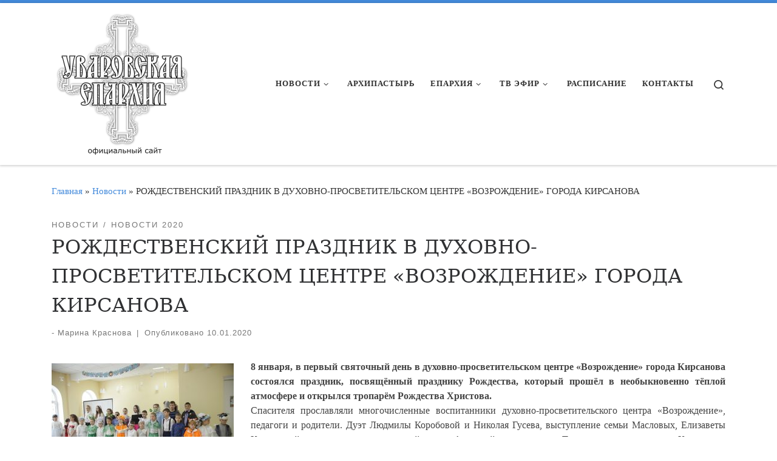

--- FILE ---
content_type: text/html; charset=UTF-8
request_url: https://uvar-eparhia.ru/index.php/2020/01/rozhdestvenskij-prazdnik-v-duhovno-prosvetitelskom-tsentre-vozrozhdenie-goroda-kirsanova/
body_size: 25653
content:
<!DOCTYPE html>
<!--[if IE 7]>
<html class="ie ie7" lang="ru-RU">
<![endif]-->
<!--[if IE 8]>
<html class="ie ie8" lang="ru-RU">
<![endif]-->
<!--[if !(IE 7) | !(IE 8)  ]><!-->
<html lang="ru-RU" class="no-js">
<!--<![endif]-->
  <head>
  <meta charset="UTF-8" />
  <meta http-equiv="X-UA-Compatible" content="IE=EDGE" />
  <meta name="viewport" content="width=device-width, initial-scale=1.0" />
  <link rel="profile"  href="https://gmpg.org/xfn/11" />
  <link rel="pingback" href="https://uvar-eparhia.ru/xmlrpc.php" />
<script>(function(html){html.className = html.className.replace(/\bno-js\b/,'js')})(document.documentElement);</script>
<title>РОЖДЕСТВЕНСКИЙ ПРАЗДНИК В ДУХОВНО-ПРОСВЕТИТЕЛЬСКОМ ЦЕНТРЕ  «ВОЗРОЖДЕНИЕ» ГОРОДА КИРСАНОВА</title>
<meta name='robots' content='max-image-preview:large' />
<link rel="alternate" type="application/rss+xml" title=" &raquo; Лента" href="https://uvar-eparhia.ru/index.php/feed/" />
<link rel="alternate" title="oEmbed (JSON)" type="application/json+oembed" href="https://uvar-eparhia.ru/index.php/wp-json/oembed/1.0/embed?url=https%3A%2F%2Fuvar-eparhia.ru%2Findex.php%2F2020%2F01%2Frozhdestvenskij-prazdnik-v-duhovno-prosvetitelskom-tsentre-vozrozhdenie-goroda-kirsanova%2F" />
<link rel="alternate" title="oEmbed (XML)" type="text/xml+oembed" href="https://uvar-eparhia.ru/index.php/wp-json/oembed/1.0/embed?url=https%3A%2F%2Fuvar-eparhia.ru%2Findex.php%2F2020%2F01%2Frozhdestvenskij-prazdnik-v-duhovno-prosvetitelskom-tsentre-vozrozhdenie-goroda-kirsanova%2F&#038;format=xml" />
<style id='wp-img-auto-sizes-contain-inline-css'>
img:is([sizes=auto i],[sizes^="auto," i]){contain-intrinsic-size:3000px 1500px}
/*# sourceURL=wp-img-auto-sizes-contain-inline-css */
</style>
<link crossorigin="anonymous" rel='stylesheet' id='twb-open-sans-css' href='https://fonts.googleapis.com/css?family=Open+Sans%3A300%2C400%2C500%2C600%2C700%2C800&#038;display=swap&#038;ver=6.9' media='all' />
<link rel='stylesheet' id='twbbwg-global-css' href='https://uvar-eparhia.ru/wp-content/plugins/photo-gallery/booster/assets/css/global.css?ver=1.0.0' media='all' />
<link rel='stylesheet' id='pt-cv-public-style-css' href='https://uvar-eparhia.ru/wp-content/plugins/content-views-query-and-display-post-page/public/assets/css/cv.css?ver=4.2.1' media='all' />
<style id='wp-emoji-styles-inline-css'>

	img.wp-smiley, img.emoji {
		display: inline !important;
		border: none !important;
		box-shadow: none !important;
		height: 1em !important;
		width: 1em !important;
		margin: 0 0.07em !important;
		vertical-align: -0.1em !important;
		background: none !important;
		padding: 0 !important;
	}
/*# sourceURL=wp-emoji-styles-inline-css */
</style>
<style id='wp-block-library-inline-css'>
:root{--wp-block-synced-color:#7a00df;--wp-block-synced-color--rgb:122,0,223;--wp-bound-block-color:var(--wp-block-synced-color);--wp-editor-canvas-background:#ddd;--wp-admin-theme-color:#007cba;--wp-admin-theme-color--rgb:0,124,186;--wp-admin-theme-color-darker-10:#006ba1;--wp-admin-theme-color-darker-10--rgb:0,107,160.5;--wp-admin-theme-color-darker-20:#005a87;--wp-admin-theme-color-darker-20--rgb:0,90,135;--wp-admin-border-width-focus:2px}@media (min-resolution:192dpi){:root{--wp-admin-border-width-focus:1.5px}}.wp-element-button{cursor:pointer}:root .has-very-light-gray-background-color{background-color:#eee}:root .has-very-dark-gray-background-color{background-color:#313131}:root .has-very-light-gray-color{color:#eee}:root .has-very-dark-gray-color{color:#313131}:root .has-vivid-green-cyan-to-vivid-cyan-blue-gradient-background{background:linear-gradient(135deg,#00d084,#0693e3)}:root .has-purple-crush-gradient-background{background:linear-gradient(135deg,#34e2e4,#4721fb 50%,#ab1dfe)}:root .has-hazy-dawn-gradient-background{background:linear-gradient(135deg,#faaca8,#dad0ec)}:root .has-subdued-olive-gradient-background{background:linear-gradient(135deg,#fafae1,#67a671)}:root .has-atomic-cream-gradient-background{background:linear-gradient(135deg,#fdd79a,#004a59)}:root .has-nightshade-gradient-background{background:linear-gradient(135deg,#330968,#31cdcf)}:root .has-midnight-gradient-background{background:linear-gradient(135deg,#020381,#2874fc)}:root{--wp--preset--font-size--normal:16px;--wp--preset--font-size--huge:42px}.has-regular-font-size{font-size:1em}.has-larger-font-size{font-size:2.625em}.has-normal-font-size{font-size:var(--wp--preset--font-size--normal)}.has-huge-font-size{font-size:var(--wp--preset--font-size--huge)}.has-text-align-center{text-align:center}.has-text-align-left{text-align:left}.has-text-align-right{text-align:right}.has-fit-text{white-space:nowrap!important}#end-resizable-editor-section{display:none}.aligncenter{clear:both}.items-justified-left{justify-content:flex-start}.items-justified-center{justify-content:center}.items-justified-right{justify-content:flex-end}.items-justified-space-between{justify-content:space-between}.screen-reader-text{border:0;clip-path:inset(50%);height:1px;margin:-1px;overflow:hidden;padding:0;position:absolute;width:1px;word-wrap:normal!important}.screen-reader-text:focus{background-color:#ddd;clip-path:none;color:#444;display:block;font-size:1em;height:auto;left:5px;line-height:normal;padding:15px 23px 14px;text-decoration:none;top:5px;width:auto;z-index:100000}html :where(.has-border-color){border-style:solid}html :where([style*=border-top-color]){border-top-style:solid}html :where([style*=border-right-color]){border-right-style:solid}html :where([style*=border-bottom-color]){border-bottom-style:solid}html :where([style*=border-left-color]){border-left-style:solid}html :where([style*=border-width]){border-style:solid}html :where([style*=border-top-width]){border-top-style:solid}html :where([style*=border-right-width]){border-right-style:solid}html :where([style*=border-bottom-width]){border-bottom-style:solid}html :where([style*=border-left-width]){border-left-style:solid}html :where(img[class*=wp-image-]){height:auto;max-width:100%}:where(figure){margin:0 0 1em}html :where(.is-position-sticky){--wp-admin--admin-bar--position-offset:var(--wp-admin--admin-bar--height,0px)}@media screen and (max-width:600px){html :where(.is-position-sticky){--wp-admin--admin-bar--position-offset:0px}}

/*# sourceURL=wp-block-library-inline-css */
</style><style id='global-styles-inline-css'>
:root{--wp--preset--aspect-ratio--square: 1;--wp--preset--aspect-ratio--4-3: 4/3;--wp--preset--aspect-ratio--3-4: 3/4;--wp--preset--aspect-ratio--3-2: 3/2;--wp--preset--aspect-ratio--2-3: 2/3;--wp--preset--aspect-ratio--16-9: 16/9;--wp--preset--aspect-ratio--9-16: 9/16;--wp--preset--color--black: #000000;--wp--preset--color--cyan-bluish-gray: #abb8c3;--wp--preset--color--white: #ffffff;--wp--preset--color--pale-pink: #f78da7;--wp--preset--color--vivid-red: #cf2e2e;--wp--preset--color--luminous-vivid-orange: #ff6900;--wp--preset--color--luminous-vivid-amber: #fcb900;--wp--preset--color--light-green-cyan: #7bdcb5;--wp--preset--color--vivid-green-cyan: #00d084;--wp--preset--color--pale-cyan-blue: #8ed1fc;--wp--preset--color--vivid-cyan-blue: #0693e3;--wp--preset--color--vivid-purple: #9b51e0;--wp--preset--gradient--vivid-cyan-blue-to-vivid-purple: linear-gradient(135deg,rgb(6,147,227) 0%,rgb(155,81,224) 100%);--wp--preset--gradient--light-green-cyan-to-vivid-green-cyan: linear-gradient(135deg,rgb(122,220,180) 0%,rgb(0,208,130) 100%);--wp--preset--gradient--luminous-vivid-amber-to-luminous-vivid-orange: linear-gradient(135deg,rgb(252,185,0) 0%,rgb(255,105,0) 100%);--wp--preset--gradient--luminous-vivid-orange-to-vivid-red: linear-gradient(135deg,rgb(255,105,0) 0%,rgb(207,46,46) 100%);--wp--preset--gradient--very-light-gray-to-cyan-bluish-gray: linear-gradient(135deg,rgb(238,238,238) 0%,rgb(169,184,195) 100%);--wp--preset--gradient--cool-to-warm-spectrum: linear-gradient(135deg,rgb(74,234,220) 0%,rgb(151,120,209) 20%,rgb(207,42,186) 40%,rgb(238,44,130) 60%,rgb(251,105,98) 80%,rgb(254,248,76) 100%);--wp--preset--gradient--blush-light-purple: linear-gradient(135deg,rgb(255,206,236) 0%,rgb(152,150,240) 100%);--wp--preset--gradient--blush-bordeaux: linear-gradient(135deg,rgb(254,205,165) 0%,rgb(254,45,45) 50%,rgb(107,0,62) 100%);--wp--preset--gradient--luminous-dusk: linear-gradient(135deg,rgb(255,203,112) 0%,rgb(199,81,192) 50%,rgb(65,88,208) 100%);--wp--preset--gradient--pale-ocean: linear-gradient(135deg,rgb(255,245,203) 0%,rgb(182,227,212) 50%,rgb(51,167,181) 100%);--wp--preset--gradient--electric-grass: linear-gradient(135deg,rgb(202,248,128) 0%,rgb(113,206,126) 100%);--wp--preset--gradient--midnight: linear-gradient(135deg,rgb(2,3,129) 0%,rgb(40,116,252) 100%);--wp--preset--font-size--small: 13px;--wp--preset--font-size--medium: 20px;--wp--preset--font-size--large: 36px;--wp--preset--font-size--x-large: 42px;--wp--preset--spacing--20: 0.44rem;--wp--preset--spacing--30: 0.67rem;--wp--preset--spacing--40: 1rem;--wp--preset--spacing--50: 1.5rem;--wp--preset--spacing--60: 2.25rem;--wp--preset--spacing--70: 3.38rem;--wp--preset--spacing--80: 5.06rem;--wp--preset--shadow--natural: 6px 6px 9px rgba(0, 0, 0, 0.2);--wp--preset--shadow--deep: 12px 12px 50px rgba(0, 0, 0, 0.4);--wp--preset--shadow--sharp: 6px 6px 0px rgba(0, 0, 0, 0.2);--wp--preset--shadow--outlined: 6px 6px 0px -3px rgb(255, 255, 255), 6px 6px rgb(0, 0, 0);--wp--preset--shadow--crisp: 6px 6px 0px rgb(0, 0, 0);}:where(.is-layout-flex){gap: 0.5em;}:where(.is-layout-grid){gap: 0.5em;}body .is-layout-flex{display: flex;}.is-layout-flex{flex-wrap: wrap;align-items: center;}.is-layout-flex > :is(*, div){margin: 0;}body .is-layout-grid{display: grid;}.is-layout-grid > :is(*, div){margin: 0;}:where(.wp-block-columns.is-layout-flex){gap: 2em;}:where(.wp-block-columns.is-layout-grid){gap: 2em;}:where(.wp-block-post-template.is-layout-flex){gap: 1.25em;}:where(.wp-block-post-template.is-layout-grid){gap: 1.25em;}.has-black-color{color: var(--wp--preset--color--black) !important;}.has-cyan-bluish-gray-color{color: var(--wp--preset--color--cyan-bluish-gray) !important;}.has-white-color{color: var(--wp--preset--color--white) !important;}.has-pale-pink-color{color: var(--wp--preset--color--pale-pink) !important;}.has-vivid-red-color{color: var(--wp--preset--color--vivid-red) !important;}.has-luminous-vivid-orange-color{color: var(--wp--preset--color--luminous-vivid-orange) !important;}.has-luminous-vivid-amber-color{color: var(--wp--preset--color--luminous-vivid-amber) !important;}.has-light-green-cyan-color{color: var(--wp--preset--color--light-green-cyan) !important;}.has-vivid-green-cyan-color{color: var(--wp--preset--color--vivid-green-cyan) !important;}.has-pale-cyan-blue-color{color: var(--wp--preset--color--pale-cyan-blue) !important;}.has-vivid-cyan-blue-color{color: var(--wp--preset--color--vivid-cyan-blue) !important;}.has-vivid-purple-color{color: var(--wp--preset--color--vivid-purple) !important;}.has-black-background-color{background-color: var(--wp--preset--color--black) !important;}.has-cyan-bluish-gray-background-color{background-color: var(--wp--preset--color--cyan-bluish-gray) !important;}.has-white-background-color{background-color: var(--wp--preset--color--white) !important;}.has-pale-pink-background-color{background-color: var(--wp--preset--color--pale-pink) !important;}.has-vivid-red-background-color{background-color: var(--wp--preset--color--vivid-red) !important;}.has-luminous-vivid-orange-background-color{background-color: var(--wp--preset--color--luminous-vivid-orange) !important;}.has-luminous-vivid-amber-background-color{background-color: var(--wp--preset--color--luminous-vivid-amber) !important;}.has-light-green-cyan-background-color{background-color: var(--wp--preset--color--light-green-cyan) !important;}.has-vivid-green-cyan-background-color{background-color: var(--wp--preset--color--vivid-green-cyan) !important;}.has-pale-cyan-blue-background-color{background-color: var(--wp--preset--color--pale-cyan-blue) !important;}.has-vivid-cyan-blue-background-color{background-color: var(--wp--preset--color--vivid-cyan-blue) !important;}.has-vivid-purple-background-color{background-color: var(--wp--preset--color--vivid-purple) !important;}.has-black-border-color{border-color: var(--wp--preset--color--black) !important;}.has-cyan-bluish-gray-border-color{border-color: var(--wp--preset--color--cyan-bluish-gray) !important;}.has-white-border-color{border-color: var(--wp--preset--color--white) !important;}.has-pale-pink-border-color{border-color: var(--wp--preset--color--pale-pink) !important;}.has-vivid-red-border-color{border-color: var(--wp--preset--color--vivid-red) !important;}.has-luminous-vivid-orange-border-color{border-color: var(--wp--preset--color--luminous-vivid-orange) !important;}.has-luminous-vivid-amber-border-color{border-color: var(--wp--preset--color--luminous-vivid-amber) !important;}.has-light-green-cyan-border-color{border-color: var(--wp--preset--color--light-green-cyan) !important;}.has-vivid-green-cyan-border-color{border-color: var(--wp--preset--color--vivid-green-cyan) !important;}.has-pale-cyan-blue-border-color{border-color: var(--wp--preset--color--pale-cyan-blue) !important;}.has-vivid-cyan-blue-border-color{border-color: var(--wp--preset--color--vivid-cyan-blue) !important;}.has-vivid-purple-border-color{border-color: var(--wp--preset--color--vivid-purple) !important;}.has-vivid-cyan-blue-to-vivid-purple-gradient-background{background: var(--wp--preset--gradient--vivid-cyan-blue-to-vivid-purple) !important;}.has-light-green-cyan-to-vivid-green-cyan-gradient-background{background: var(--wp--preset--gradient--light-green-cyan-to-vivid-green-cyan) !important;}.has-luminous-vivid-amber-to-luminous-vivid-orange-gradient-background{background: var(--wp--preset--gradient--luminous-vivid-amber-to-luminous-vivid-orange) !important;}.has-luminous-vivid-orange-to-vivid-red-gradient-background{background: var(--wp--preset--gradient--luminous-vivid-orange-to-vivid-red) !important;}.has-very-light-gray-to-cyan-bluish-gray-gradient-background{background: var(--wp--preset--gradient--very-light-gray-to-cyan-bluish-gray) !important;}.has-cool-to-warm-spectrum-gradient-background{background: var(--wp--preset--gradient--cool-to-warm-spectrum) !important;}.has-blush-light-purple-gradient-background{background: var(--wp--preset--gradient--blush-light-purple) !important;}.has-blush-bordeaux-gradient-background{background: var(--wp--preset--gradient--blush-bordeaux) !important;}.has-luminous-dusk-gradient-background{background: var(--wp--preset--gradient--luminous-dusk) !important;}.has-pale-ocean-gradient-background{background: var(--wp--preset--gradient--pale-ocean) !important;}.has-electric-grass-gradient-background{background: var(--wp--preset--gradient--electric-grass) !important;}.has-midnight-gradient-background{background: var(--wp--preset--gradient--midnight) !important;}.has-small-font-size{font-size: var(--wp--preset--font-size--small) !important;}.has-medium-font-size{font-size: var(--wp--preset--font-size--medium) !important;}.has-large-font-size{font-size: var(--wp--preset--font-size--large) !important;}.has-x-large-font-size{font-size: var(--wp--preset--font-size--x-large) !important;}
/*# sourceURL=global-styles-inline-css */
</style>

<style id='classic-theme-styles-inline-css'>
/*! This file is auto-generated */
.wp-block-button__link{color:#fff;background-color:#32373c;border-radius:9999px;box-shadow:none;text-decoration:none;padding:calc(.667em + 2px) calc(1.333em + 2px);font-size:1.125em}.wp-block-file__button{background:#32373c;color:#fff;text-decoration:none}
/*# sourceURL=/wp-includes/css/classic-themes.min.css */
</style>
<link rel='stylesheet' id='contact-form-7-css' href='https://uvar-eparhia.ru/wp-content/plugins/contact-form-7/includes/css/styles.css?ver=6.1.4' media='all' />
<link rel='stylesheet' id='bwg_fonts-css' href='https://uvar-eparhia.ru/wp-content/plugins/photo-gallery/css/bwg-fonts/fonts.css?ver=0.0.1' media='all' />
<link rel='stylesheet' id='sumoselect-css' href='https://uvar-eparhia.ru/wp-content/plugins/photo-gallery/css/sumoselect.min.css?ver=3.4.6' media='all' />
<link rel='stylesheet' id='mCustomScrollbar-css' href='https://uvar-eparhia.ru/wp-content/plugins/photo-gallery/css/jquery.mCustomScrollbar.min.css?ver=3.1.5' media='all' />
<link crossorigin="anonymous" rel='stylesheet' id='bwg_googlefonts-css' href='https://fonts.googleapis.com/css?family=Ubuntu&#038;subset=greek,latin,greek-ext,vietnamese,cyrillic-ext,latin-ext,cyrillic' media='all' />
<link rel='stylesheet' id='bwg_frontend-css' href='https://uvar-eparhia.ru/wp-content/plugins/photo-gallery/css/styles.min.css?ver=1.8.35' media='all' />
<link rel='stylesheet' id='rt-fontawsome-css' href='https://uvar-eparhia.ru/wp-content/plugins/the-post-grid/assets/vendor/font-awesome/css/font-awesome.min.css?ver=7.8.8' media='all' />
<link rel='stylesheet' id='rt-tpg-css' href='https://uvar-eparhia.ru/wp-content/plugins/the-post-grid/assets/css/thepostgrid.min.css?ver=7.8.8' media='all' />
<link rel='stylesheet' id='tlpportfolio-css-css' href='https://uvar-eparhia.ru/wp-content/plugins/tlp-portfolio/assets/css/tlpportfolio.css?ver=1.0' media='all' />
<link rel='stylesheet' id='customizr-main-css' href='https://uvar-eparhia.ru/wp-content/themes/customizr/assets/front/css/style.min.css?ver=4.4.22' media='all' />
<style id='customizr-main-inline-css'>
::-moz-selection{background-color:#438adb}::selection{background-color:#438adb}a,.btn-skin:active,.btn-skin:focus,.btn-skin:hover,.btn-skin.inverted,.grid-container__classic .post-type__icon,.post-type__icon:hover .icn-format,.grid-container__classic .post-type__icon:hover .icn-format,[class*='grid-container__'] .entry-title a.czr-title:hover,input[type=checkbox]:checked::before{color:#438adb}.czr-css-loader > div ,.btn-skin,.btn-skin:active,.btn-skin:focus,.btn-skin:hover,.btn-skin-h-dark,.btn-skin-h-dark.inverted:active,.btn-skin-h-dark.inverted:focus,.btn-skin-h-dark.inverted:hover{border-color:#438adb}.tc-header.border-top{border-top-color:#438adb}[class*='grid-container__'] .entry-title a:hover::after,.grid-container__classic .post-type__icon,.btn-skin,.btn-skin.inverted:active,.btn-skin.inverted:focus,.btn-skin.inverted:hover,.btn-skin-h-dark,.btn-skin-h-dark.inverted:active,.btn-skin-h-dark.inverted:focus,.btn-skin-h-dark.inverted:hover,.sidebar .widget-title::after,input[type=radio]:checked::before{background-color:#438adb}.btn-skin-light:active,.btn-skin-light:focus,.btn-skin-light:hover,.btn-skin-light.inverted{color:#83b2e7}input:not([type='submit']):not([type='button']):not([type='number']):not([type='checkbox']):not([type='radio']):focus,textarea:focus,.btn-skin-light,.btn-skin-light.inverted,.btn-skin-light:active,.btn-skin-light:focus,.btn-skin-light:hover,.btn-skin-light.inverted:active,.btn-skin-light.inverted:focus,.btn-skin-light.inverted:hover{border-color:#83b2e7}.btn-skin-light,.btn-skin-light.inverted:active,.btn-skin-light.inverted:focus,.btn-skin-light.inverted:hover{background-color:#83b2e7}.btn-skin-lightest:active,.btn-skin-lightest:focus,.btn-skin-lightest:hover,.btn-skin-lightest.inverted{color:#99bfeb}.btn-skin-lightest,.btn-skin-lightest.inverted,.btn-skin-lightest:active,.btn-skin-lightest:focus,.btn-skin-lightest:hover,.btn-skin-lightest.inverted:active,.btn-skin-lightest.inverted:focus,.btn-skin-lightest.inverted:hover{border-color:#99bfeb}.btn-skin-lightest,.btn-skin-lightest.inverted:active,.btn-skin-lightest.inverted:focus,.btn-skin-lightest.inverted:hover{background-color:#99bfeb}.pagination,a:hover,a:focus,a:active,.btn-skin-dark:active,.btn-skin-dark:focus,.btn-skin-dark:hover,.btn-skin-dark.inverted,.btn-skin-dark-oh:active,.btn-skin-dark-oh:focus,.btn-skin-dark-oh:hover,.post-info a:not(.btn):hover,.grid-container__classic .post-type__icon .icn-format,[class*='grid-container__'] .hover .entry-title a,.widget-area a:not(.btn):hover,a.czr-format-link:hover,.format-link.hover a.czr-format-link,button[type=submit]:hover,button[type=submit]:active,button[type=submit]:focus,input[type=submit]:hover,input[type=submit]:active,input[type=submit]:focus,.tabs .nav-link:hover,.tabs .nav-link.active,.tabs .nav-link.active:hover,.tabs .nav-link.active:focus{color:#246bbd}.grid-container__classic.tc-grid-border .grid__item,.btn-skin-dark,.btn-skin-dark.inverted,button[type=submit],input[type=submit],.btn-skin-dark:active,.btn-skin-dark:focus,.btn-skin-dark:hover,.btn-skin-dark.inverted:active,.btn-skin-dark.inverted:focus,.btn-skin-dark.inverted:hover,.btn-skin-h-dark:active,.btn-skin-h-dark:focus,.btn-skin-h-dark:hover,.btn-skin-h-dark.inverted,.btn-skin-h-dark.inverted,.btn-skin-h-dark.inverted,.btn-skin-dark-oh:active,.btn-skin-dark-oh:focus,.btn-skin-dark-oh:hover,.btn-skin-dark-oh.inverted:active,.btn-skin-dark-oh.inverted:focus,.btn-skin-dark-oh.inverted:hover,button[type=submit]:hover,button[type=submit]:active,button[type=submit]:focus,input[type=submit]:hover,input[type=submit]:active,input[type=submit]:focus{border-color:#246bbd}.btn-skin-dark,.btn-skin-dark.inverted:active,.btn-skin-dark.inverted:focus,.btn-skin-dark.inverted:hover,.btn-skin-h-dark:active,.btn-skin-h-dark:focus,.btn-skin-h-dark:hover,.btn-skin-h-dark.inverted,.btn-skin-h-dark.inverted,.btn-skin-h-dark.inverted,.btn-skin-dark-oh.inverted:active,.btn-skin-dark-oh.inverted:focus,.btn-skin-dark-oh.inverted:hover,.grid-container__classic .post-type__icon:hover,button[type=submit],input[type=submit],.czr-link-hover-underline .widgets-list-layout-links a:not(.btn)::before,.czr-link-hover-underline .widget_archive a:not(.btn)::before,.czr-link-hover-underline .widget_nav_menu a:not(.btn)::before,.czr-link-hover-underline .widget_rss ul a:not(.btn)::before,.czr-link-hover-underline .widget_recent_entries a:not(.btn)::before,.czr-link-hover-underline .widget_categories a:not(.btn)::before,.czr-link-hover-underline .widget_meta a:not(.btn)::before,.czr-link-hover-underline .widget_recent_comments a:not(.btn)::before,.czr-link-hover-underline .widget_pages a:not(.btn)::before,.czr-link-hover-underline .widget_calendar a:not(.btn)::before,[class*='grid-container__'] .hover .entry-title a::after,a.czr-format-link::before,.comment-author a::before,.comment-link::before,.tabs .nav-link.active::before{background-color:#246bbd}.btn-skin-dark-shaded:active,.btn-skin-dark-shaded:focus,.btn-skin-dark-shaded:hover,.btn-skin-dark-shaded.inverted{background-color:rgba(36,107,189,0.2)}.btn-skin-dark-shaded,.btn-skin-dark-shaded.inverted:active,.btn-skin-dark-shaded.inverted:focus,.btn-skin-dark-shaded.inverted:hover{background-color:rgba(36,107,189,0.8)}.navbar-brand,.header-tagline,h1,h2,h3,.tc-dropcap { font-family : 'Georgia','Georgia','serif'; }
body { font-family : 'Verdana','Geneva','sans-serif'; }

              body {
                font-size : 1.00rem;
                line-height : 1.5em;
              }

.tc-header.border-top { border-top-width: 5px; border-top-style: solid }
#czr-push-footer { display: none; visibility: hidden; }
        .czr-sticky-footer #czr-push-footer.sticky-footer-enabled { display: block; }
        
/*# sourceURL=customizr-main-inline-css */
</style>
<script id="nb-jquery" src="https://uvar-eparhia.ru/wp-includes/js/jquery/jquery.min.js?ver=3.7.1" id="jquery-core-js"></script>
<script src="https://uvar-eparhia.ru/wp-includes/js/jquery/jquery-migrate.min.js?ver=3.4.1" id="jquery-migrate-js"></script>
<script src="https://uvar-eparhia.ru/wp-content/plugins/photo-gallery/booster/assets/js/circle-progress.js?ver=1.2.2" id="twbbwg-circle-js"></script>
<script id="twbbwg-global-js-extra">
var twb = {"nonce":"3d14112b54","ajax_url":"https://uvar-eparhia.ru/wp-admin/admin-ajax.php","plugin_url":"https://uvar-eparhia.ru/wp-content/plugins/photo-gallery/booster","href":"https://uvar-eparhia.ru/wp-admin/admin.php?page=twbbwg_photo-gallery"};
var twb = {"nonce":"3d14112b54","ajax_url":"https://uvar-eparhia.ru/wp-admin/admin-ajax.php","plugin_url":"https://uvar-eparhia.ru/wp-content/plugins/photo-gallery/booster","href":"https://uvar-eparhia.ru/wp-admin/admin.php?page=twbbwg_photo-gallery"};
//# sourceURL=twbbwg-global-js-extra
</script>
<script src="https://uvar-eparhia.ru/wp-content/plugins/photo-gallery/booster/assets/js/global.js?ver=1.0.0" id="twbbwg-global-js"></script>
<script src="https://uvar-eparhia.ru/wp-content/plugins/photo-gallery/js/jquery.sumoselect.min.js?ver=3.4.6" id="sumoselect-js"></script>
<script src="https://uvar-eparhia.ru/wp-content/plugins/photo-gallery/js/tocca.min.js?ver=2.0.9" id="bwg_mobile-js"></script>
<script src="https://uvar-eparhia.ru/wp-content/plugins/photo-gallery/js/jquery.mCustomScrollbar.concat.min.js?ver=3.1.5" id="mCustomScrollbar-js"></script>
<script src="https://uvar-eparhia.ru/wp-content/plugins/photo-gallery/js/jquery.fullscreen.min.js?ver=0.6.0" id="jquery-fullscreen-js"></script>
<script id="bwg_frontend-js-extra">
var bwg_objectsL10n = {"bwg_field_required":"\u043f\u043e\u043b\u0435 \u043e\u0431\u044f\u0437\u0430\u0442\u0435\u043b\u044c\u043d\u043e \u0434\u043b\u044f \u0437\u0430\u043f\u043e\u043b\u043d\u0435\u043d\u0438\u044f.","bwg_mail_validation":"\u041d\u0435\u0434\u043e\u043f\u0443\u0441\u0442\u0438\u043c\u044b\u0439 email-\u0430\u0434\u0440\u0435\u0441.","bwg_search_result":"\u041d\u0435\u0442 \u0438\u0437\u043e\u0431\u0440\u0430\u0436\u0435\u043d\u0438\u0439, \u0441\u043e\u043e\u0442\u0432\u0435\u0442\u0441\u0442\u0432\u0443\u044e\u0449\u0438\u0445 \u0432\u0430\u0448\u0435\u043c\u0443 \u043f\u043e\u0438\u0441\u043a\u0443.","bwg_select_tag":"\u0412\u044b\u0431\u0435\u0440\u0438\u0442\u0435 \u043c\u0435\u0442\u043a\u0443","bwg_order_by":"\u0423\u043f\u043e\u0440\u044f\u0434\u043e\u0447\u0438\u0442\u044c \u043f\u043e","bwg_search":"\u041f\u043e\u0438\u0441\u043a","bwg_show_ecommerce":"\u041f\u043e\u043a\u0430\u0437\u0430\u0442\u044c \u044d\u043b\u0435\u043a\u0442\u0440\u043e\u043d\u043d\u0443\u044e \u0442\u043e\u0440\u0433\u043e\u0432\u043b\u044e","bwg_hide_ecommerce":"\u0421\u043a\u0440\u044b\u0442\u044c \u044d\u043b\u0435\u043a\u0442\u0440\u043e\u043d\u043d\u0443\u044e \u0442\u043e\u0440\u0433\u043e\u0432\u043b\u044e","bwg_show_comments":"\u041f\u043e\u043a\u0430\u0437\u0430\u0442\u044c \u043a\u043e\u043c\u043c\u0435\u043d\u0442\u0430\u0440\u0438\u0438","bwg_hide_comments":"\u0421\u043a\u0440\u044b\u0442\u044c \u043a\u043e\u043c\u043c\u0435\u043d\u0442\u0430\u0440\u0438\u0438","bwg_restore":"\u0412\u043e\u0441\u0441\u0442\u0430\u043d\u043e\u0432\u0438\u0442\u044c","bwg_maximize":"\u041c\u0430\u043a\u0441\u0438\u043c\u0438\u0437\u0438\u0440\u043e\u0432\u0430\u0442\u044c","bwg_fullscreen":"\u041d\u0430 \u0432\u0435\u0441\u044c \u044d\u043a\u0440\u0430\u043d","bwg_exit_fullscreen":"\u041e\u0442\u043a\u043b\u044e\u0447\u0438\u0442\u044c \u043f\u043e\u043b\u043d\u043e\u044d\u043a\u0440\u0430\u043d\u043d\u044b\u0439 \u0440\u0435\u0436\u0438\u043c","bwg_search_tag":"\u041f\u041e\u0418\u0421\u041a...","bwg_tag_no_match":"\u041c\u0435\u0442\u043a\u0438 \u043d\u0435 \u043d\u0430\u0439\u0434\u0435\u043d\u044b","bwg_all_tags_selected":"\u0412\u0441\u0435 \u043c\u0435\u0442\u043a\u0438 \u0432\u044b\u0431\u0440\u0430\u043d\u044b","bwg_tags_selected":"\u0432\u044b\u0431\u0440\u0430\u043d\u043d\u044b\u0435 \u043c\u0435\u0442\u043a\u0438","play":"\u0412\u043e\u0441\u043f\u0440\u043e\u0438\u0437\u0432\u0435\u0441\u0442\u0438","pause":"\u041f\u0430\u0443\u0437\u0430","is_pro":"","bwg_play":"\u0412\u043e\u0441\u043f\u0440\u043e\u0438\u0437\u0432\u0435\u0441\u0442\u0438","bwg_pause":"\u041f\u0430\u0443\u0437\u0430","bwg_hide_info":"\u0421\u043a\u0440\u044b\u0442\u044c \u0438\u043d\u0444\u043e\u0440\u043c\u0430\u0446\u0438\u044e","bwg_show_info":"\u041f\u043e\u043a\u0430\u0437\u0430\u0442\u044c \u0438\u043d\u0444\u043e\u0440\u043c\u0430\u0446\u0438\u044e","bwg_hide_rating":"\u0421\u043a\u0440\u044b\u0442\u044c \u0440\u0435\u0439\u0442\u0438\u043d\u0433","bwg_show_rating":"\u041f\u043e\u043a\u0430\u0437\u0430\u0442\u044c \u0440\u0435\u0439\u0442\u0438\u043d\u0433","ok":"Ok","cancel":"\u041e\u0442\u043c\u0435\u043d\u0430","select_all":"\u0412\u044b\u0434\u0435\u043b\u0438\u0442\u044c \u0432\u0441\u0451","lazy_load":"0","lazy_loader":"https://uvar-eparhia.ru/wp-content/plugins/photo-gallery/images/ajax_loader.png","front_ajax":"0","bwg_tag_see_all":"\u043f\u043e\u0441\u043c\u043e\u0442\u0440\u0435\u0442\u044c \u0432\u0441\u0435 \u043c\u0435\u0442\u043a\u0438","bwg_tag_see_less":"\u0432\u0438\u0434\u0435\u0442\u044c \u043c\u0435\u043d\u044c\u0448\u0435 \u043c\u0435\u0442\u043e\u043a"};
//# sourceURL=bwg_frontend-js-extra
</script>
<script src="https://uvar-eparhia.ru/wp-content/plugins/photo-gallery/js/scripts.min.js?ver=1.8.35" id="bwg_frontend-js"></script>
<script src="https://uvar-eparhia.ru/wp-content/themes/customizr/assets/front/js/libs/modernizr.min.js?ver=4.4.22" id="modernizr-js"></script>
<script src="https://uvar-eparhia.ru/wp-includes/js/underscore.min.js?ver=1.13.7" id="underscore-js"></script>
<script id="tc-scripts-js-extra">
var CZRParams = {"assetsPath":"https://uvar-eparhia.ru/wp-content/themes/customizr/assets/front/","mainScriptUrl":"https://uvar-eparhia.ru/wp-content/themes/customizr/assets/front/js/tc-scripts.min.js?4.4.22","deferFontAwesome":"1","fontAwesomeUrl":"https://uvar-eparhia.ru/wp-content/themes/customizr/assets/shared/fonts/fa/css/fontawesome-all.min.css?4.4.22","_disabled":[],"centerSliderImg":"1","isLightBoxEnabled":"1","SmoothScroll":{"Enabled":true,"Options":{"touchpadSupport":false}},"isAnchorScrollEnabled":"","anchorSmoothScrollExclude":{"simple":["[class*=edd]",".carousel-control","[data-toggle=\"modal\"]","[data-toggle=\"dropdown\"]","[data-toggle=\"czr-dropdown\"]","[data-toggle=\"tooltip\"]","[data-toggle=\"popover\"]","[data-toggle=\"collapse\"]","[data-toggle=\"czr-collapse\"]","[data-toggle=\"tab\"]","[data-toggle=\"pill\"]","[data-toggle=\"czr-pill\"]","[class*=upme]","[class*=um-]"],"deep":{"classes":[],"ids":[]}},"timerOnScrollAllBrowsers":"1","centerAllImg":"1","HasComments":"","LoadModernizr":"1","stickyHeader":"","extLinksStyle":"","extLinksTargetExt":"","extLinksSkipSelectors":{"classes":["btn","button"],"ids":[]},"dropcapEnabled":"","dropcapWhere":{"post":"","page":""},"dropcapMinWords":"","dropcapSkipSelectors":{"tags":["IMG","IFRAME","H1","H2","H3","H4","H5","H6","BLOCKQUOTE","UL","OL"],"classes":["btn"],"id":[]},"imgSmartLoadEnabled":"","imgSmartLoadOpts":{"parentSelectors":["[class*=grid-container], .article-container",".__before_main_wrapper",".widget-front",".post-related-articles",".tc-singular-thumbnail-wrapper",".sek-module-inner"],"opts":{"excludeImg":[".tc-holder-img"]}},"imgSmartLoadsForSliders":"1","pluginCompats":[],"isWPMobile":"","menuStickyUserSettings":{"desktop":"stick_up","mobile":"stick_up"},"adminAjaxUrl":"https://uvar-eparhia.ru/wp-admin/admin-ajax.php","ajaxUrl":"https://uvar-eparhia.ru/?czrajax=1","frontNonce":{"id":"CZRFrontNonce","handle":"287d08e833"},"isDevMode":"","isModernStyle":"1","i18n":{"Permanently dismiss":"\u0412\u0441\u0435\u0433\u0434\u0430 \u043e\u0442\u043a\u043b\u043e\u043d\u044f\u0442\u044c"},"frontNotifications":{"welcome":{"enabled":false,"content":"","dismissAction":"dismiss_welcome_note_front"}},"preloadGfonts":"1","googleFonts":null,"version":"4.4.22"};
//# sourceURL=tc-scripts-js-extra
</script>
<script src="https://uvar-eparhia.ru/wp-content/themes/customizr/assets/front/js/tc-scripts.min.js?ver=4.4.22" id="tc-scripts-js" defer></script>
<link rel="https://api.w.org/" href="https://uvar-eparhia.ru/index.php/wp-json/" /><link rel="alternate" title="JSON" type="application/json" href="https://uvar-eparhia.ru/index.php/wp-json/wp/v2/posts/78087" /><link rel="EditURI" type="application/rsd+xml" title="RSD" href="https://uvar-eparhia.ru/xmlrpc.php?rsd" />
<meta name="generator" content="WordPress 6.9" />
<link rel="canonical" href="https://uvar-eparhia.ru/index.php/2020/01/rozhdestvenskij-prazdnik-v-duhovno-prosvetitelskom-tsentre-vozrozhdenie-goroda-kirsanova/" />
<link rel='shortlink' href='https://uvar-eparhia.ru/?p=78087' />
        <style>
            :root {
                --tpg-primary-color: #0d6efd;
                --tpg-secondary-color: #0654c4;
                --tpg-primary-light: #c4d0ff
            }

                    </style>
						<style>
					.tlp-team .short-desc, .tlp-team .tlp-team-isotope .tlp-content, .tlp-team .button-group .selected, .tlp-team .layout1 .tlp-content, .tlp-team .tpl-social a, .tlp-team .tpl-social li a.fa,.tlp-portfolio button.selected,.tlp-portfolio .layoutisotope .tlp-portfolio-item .tlp-content,.tlp-portfolio button:hover {
						background: #0367bf ;
					}
					.tlp-portfolio .layoutisotope .tlp-overlay,.tlp-portfolio .layout1 .tlp-overlay,.tlp-portfolio .layout2 .tlp-overlay,.tlp-portfolio .layout3 .tlp-overlay, .tlp-portfolio .slider .tlp-overlay {
						background: rgba(3,103,191,0.8);
					}
									</style>
				              <link rel="preload" as="font" type="font/woff2" href="https://uvar-eparhia.ru/wp-content/themes/customizr/assets/shared/fonts/customizr/customizr.woff2?128396981" crossorigin="anonymous"/>
            <link rel="amphtml" href="https://uvar-eparhia.ru/index.php/2020/01/rozhdestvenskij-prazdnik-v-duhovno-prosvetitelskom-tsentre-vozrozhdenie-goroda-kirsanova/amp/">		<style id="wp-custom-css">
			


.grid .entry-title {
    font-size: 1.4em !important;
    text-align: center;
}

.nav__menu{
    font-size: 0.8em !important;
 
}

.socialicon{
	    height: 30px;
	  width: 30px;
	
	}

.soialblock{
	  display: flex;
  justify-content: space-between;
  align-items: stretch;
	
}

.widget-titler li {
    font-size: .85em !important;
}

article .entry-content {
    font-size: 0.8em;
}

h3 {
    font-size: 1.4em;
}

h1 {
 font-size: 2em;
}

article .entry-content {
    font-size: 1em;
}

.sidebar {   font-size: .80em;
}

.h5{
    font-size: 1em !important;
}

	
		.portfolio{
			width: 500px;
			border: thin solid #e7c157;
		}
	.portfolio_img{
			width: 200px;

	   }

	.portfolio_img img{
			width: 350px;
			margin: 15px;
	   }

	   .portfolio_zeile{
	   				border: thin solid #e7c157;
	   }
.klirblock{
	margin: 20px 0;
	display: flex ;
	gap: 20px;
}

.imgblock{
 width: 220px;
   border-radius: 20px;
}
.textblock{
	background: #F7F9F9;
  width: 500px;
  padding: 20px;
  border-radius: 20px;
	line-height: 1.4;
}

@media only screen and (max-width: 782px) {

.textblock{
	width: 300px;
}


}

@media only screen and (max-width: 600px) {

.klirblock{
	 flex-direction: column;
	 	align-items: center;
}


}


@media screen and (max-width: 600px){

}


.fotoblock{
	margin: 50px 0;
}

.section-slider{
	
}

.unterrubrik{
	font-size: 16px;
	margin-bottom: 40px;
	background-color: #0075ff;
	color: #fff;
	padding: 7px;
	padding-left: 12px;
		width: 300px;
	text-transform: uppercase;
	 border-radius: 10px;
 text-align: center;
}

.pt-cv-wrapper .btn-success {
	background-color: #0075ff;

		</style>
		</head>

  <body class="nb-3-3-8 nimble-no-local-data-skp__post_post_78087 nimble-no-group-site-tmpl-skp__all_post wp-singular post-template-default single single-post postid-78087 single-format-standard wp-custom-logo wp-embed-responsive wp-theme-customizr sek-hide-rc-badge rttpg rttpg-7.8.8 radius-frontend rttpg-body-wrap rttpg-flaticon czr-link-hover-underline header-skin-light footer-skin-dark czr-no-sidebar tc-center-images czr-full-layout customizr-4-4-22 czr-sticky-footer">
          <a class="screen-reader-text skip-link" href="#content">Перейти к содержимому</a>
    
    
    <div id="tc-page-wrap" class="">

      <header class="tpnav-header__header tc-header sl-logo_left sticky-brand-shrink-on sticky-transparent border-top czr-submenu-fade czr-submenu-move" >
        <div class="primary-navbar__wrapper d-none d-lg-block has-horizontal-menu has-branding-aside desktop-sticky" >
  <div class="container">
    <div class="row align-items-center flex-row primary-navbar__row">
      <div class="branding__container col col-auto" >
  <div class="branding align-items-center flex-column ">
    <div class="branding-row d-flex flex-row align-items-center align-self-start">
      <div class="navbar-brand col-auto " >
  <a class="navbar-brand-sitelogo" href="https://uvar-eparhia.ru/"  aria-label=" | " >
    <img src="https://uvar-eparhia.ru/wp-content/uploads/2024/01/logo-24-2_00000.png" alt="Вернуться на главную" class="" width="230" height="245"  data-no-retina>  </a>
</div>
          <div class="branding-aside col-auto flex-column d-flex">
          <span class="navbar-brand col-auto " >
    <a class="navbar-brand-sitename  czr-underline" href="https://uvar-eparhia.ru/">
    <span></span>
  </a>
</span>
          </div>
                </div>
      </div>
</div>
      <div class="primary-nav__container justify-content-lg-around col col-lg-auto flex-lg-column" >
  <div class="primary-nav__wrapper flex-lg-row align-items-center justify-content-end">
              <nav class="primary-nav__nav col" id="primary-nav">
          <div class="nav__menu-wrapper primary-nav__menu-wrapper justify-content-end czr-open-on-hover" >
<ul id="main-menu" class="primary-nav__menu regular-nav nav__menu nav"><li id="menu-item-107529" class="menu-item menu-item-type-taxonomy menu-item-object-category current-post-ancestor current-menu-parent current-post-parent menu-item-has-children czr-dropdown current-active menu-item-107529"><a data-toggle="czr-dropdown" aria-haspopup="true" aria-expanded="false" href="https://uvar-eparhia.ru/index.php/category/novosti/" class="nav__link"><span class="nav__title">Новости</span><span class="caret__dropdown-toggler"><i class="icn-down-small"></i></span></a>
<ul class="dropdown-menu czr-dropdown-menu">
	<li id="menu-item-134930" class="menu-item menu-item-type-taxonomy menu-item-object-category dropdown-item menu-item-134930"><a href="https://uvar-eparhia.ru/index.php/category/novosti/novosti-2026-novosti/" class="nav__link"><span class="nav__title">Новости 2026</span></a></li>
	<li id="menu-item-124449" class="menu-item menu-item-type-taxonomy menu-item-object-category dropdown-item menu-item-124449"><a href="https://uvar-eparhia.ru/index.php/category/novosti/novosti-2025/" class="nav__link"><span class="nav__title">Новости 2025</span></a></li>
	<li id="menu-item-107531" class="menu-item menu-item-type-taxonomy menu-item-object-category dropdown-item menu-item-107531"><a href="https://uvar-eparhia.ru/index.php/category/novosti/2024/" class="nav__link"><span class="nav__title">Новости 2024</span></a></li>
	<li id="menu-item-107659" class="menu-item menu-item-type-taxonomy menu-item-object-category dropdown-item menu-item-107659"><a href="https://uvar-eparhia.ru/index.php/category/novosti/novosti-2023/" class="nav__link"><span class="nav__title">Новости 2023</span></a></li>
	<li id="menu-item-108793" class="menu-item menu-item-type-taxonomy menu-item-object-category dropdown-item menu-item-108793"><a href="https://uvar-eparhia.ru/index.php/category/novosti/novosti-2022/" class="nav__link"><span class="nav__title">Новости 2022</span></a></li>
	<li id="menu-item-109543" class="menu-item menu-item-type-taxonomy menu-item-object-category dropdown-item menu-item-109543"><a href="https://uvar-eparhia.ru/index.php/category/novosti/novosti-2021/" class="nav__link"><span class="nav__title">Новости 2021</span></a></li>
	<li id="menu-item-110175" class="menu-item menu-item-type-taxonomy menu-item-object-category current-post-ancestor current-menu-parent current-post-parent dropdown-item current-active menu-item-110175"><a href="https://uvar-eparhia.ru/index.php/category/novosti/novosti-2020/" class="nav__link"><span class="nav__title">Новости 2020</span></a></li>
	<li id="menu-item-110912" class="menu-item menu-item-type-taxonomy menu-item-object-category dropdown-item menu-item-110912"><a href="https://uvar-eparhia.ru/index.php/category/novosti/novosti-2019/" class="nav__link"><span class="nav__title">Новости 2019</span></a></li>
	<li id="menu-item-113207" class="menu-item menu-item-type-taxonomy menu-item-object-category dropdown-item menu-item-113207"><a href="https://uvar-eparhia.ru/index.php/category/novosti/novosti-2018/" class="nav__link"><span class="nav__title">Новости 2018</span></a></li>
	<li id="menu-item-114077" class="menu-item menu-item-type-taxonomy menu-item-object-category dropdown-item menu-item-114077"><a href="https://uvar-eparhia.ru/index.php/category/novosti/novosti-2017/" class="nav__link"><span class="nav__title">Новости 2017</span></a></li>
	<li id="menu-item-115121" class="menu-item menu-item-type-taxonomy menu-item-object-category dropdown-item menu-item-115121"><a href="https://uvar-eparhia.ru/index.php/category/novosti/novosti-2016/" class="nav__link"><span class="nav__title">Новости 2016</span></a></li>
	<li id="menu-item-117508" class="menu-item menu-item-type-taxonomy menu-item-object-category dropdown-item menu-item-117508"><a href="https://uvar-eparhia.ru/index.php/category/novosti/novosti-2015/" class="nav__link"><span class="nav__title">Новости 2015</span></a></li>
	<li id="menu-item-117507" class="menu-item menu-item-type-taxonomy menu-item-object-category dropdown-item menu-item-117507"><a href="https://uvar-eparhia.ru/index.php/category/novosti/novosti-2014/" class="nav__link"><span class="nav__title">Новости 2014</span></a></li>
	<li id="menu-item-117506" class="menu-item menu-item-type-taxonomy menu-item-object-category dropdown-item menu-item-117506"><a href="https://uvar-eparhia.ru/index.php/category/novosti/novosti-2013/" class="nav__link"><span class="nav__title">Новости 2013</span></a></li>
</ul>
</li>
<li id="menu-item-69321" class="menu-item menu-item-type-post_type menu-item-object-page menu-item-69321"><a href="https://uvar-eparhia.ru/index.php/pravyashhij-arhierej/" class="nav__link"><span class="nav__title">Архипастырь</span></a></li>
<li id="menu-item-106406" class="menu-item menu-item-type-post_type menu-item-object-page menu-item-has-children czr-dropdown menu-item-106406"><a data-toggle="czr-dropdown" aria-haspopup="true" aria-expanded="false" href="https://uvar-eparhia.ru/index.php/eparhiya/" class="nav__link"><span class="nav__title">Епархия</span><span class="caret__dropdown-toggler"><i class="icn-down-small"></i></span></a>
<ul class="dropdown-menu czr-dropdown-menu">
	<li id="menu-item-69320" class="menu-item menu-item-type-post_type menu-item-object-page dropdown-item menu-item-69320"><a href="https://uvar-eparhia.ru/index.php/eparhialnye-otdely/" class="nav__link"><span class="nav__title">Епархиальные отделы</span></a></li>
	<li id="menu-item-69332" class="menu-item menu-item-type-post_type menu-item-object-page menu-item-has-children czr-dropdown-submenu dropdown-item menu-item-69332"><a data-toggle="czr-dropdown" aria-haspopup="true" aria-expanded="false" href="https://uvar-eparhia.ru/index.php/blagochinnye-okruga/" class="nav__link"><span class="nav__title">Благочиния</span><span class="caret__dropdown-toggler"><i class="icn-down-small"></i></span></a>
<ul class="dropdown-menu czr-dropdown-menu">
		<li id="menu-item-125993" class="menu-item menu-item-type-post_type menu-item-object-portfolio dropdown-item menu-item-125993"><a href="https://uvar-eparhia.ru/index.php/portfolio/uvarovskoe-blagochinie/" class="nav__link"><span class="nav__title">Уваровское благочиние</span></a></li>
		<li id="menu-item-125998" class="menu-item menu-item-type-post_type menu-item-object-portfolio dropdown-item menu-item-125998"><a href="https://uvar-eparhia.ru/index.php/portfolio/kirsanovskoe-blagochinie/" class="nav__link"><span class="nav__title">Кирсановское благочиние</span></a></li>
		<li id="menu-item-125999" class="menu-item menu-item-type-post_type menu-item-object-portfolio dropdown-item menu-item-125999"><a href="https://uvar-eparhia.ru/index.php/portfolio/muchkapskoe-blagochinie/" class="nav__link"><span class="nav__title">Мучкапское благочиние</span></a></li>
		<li id="menu-item-125994" class="menu-item menu-item-type-post_type menu-item-object-portfolio dropdown-item menu-item-125994"><a href="https://uvar-eparhia.ru/index.php/portfolio/umetskoe-blagochinie/" class="nav__link"><span class="nav__title">Уметское благочиние</span></a></li>
		<li id="menu-item-125996" class="menu-item menu-item-type-post_type menu-item-object-portfolio dropdown-item menu-item-125996"><a href="https://uvar-eparhia.ru/index.php/portfolio/zherdevskoe-blagochinie/" class="nav__link"><span class="nav__title">Жердевское благочиние</span></a></li>
		<li id="menu-item-125995" class="menu-item menu-item-type-post_type menu-item-object-portfolio dropdown-item menu-item-125995"><a href="https://uvar-eparhia.ru/index.php/portfolio/gavrilovskoe-blagochinie/" class="nav__link"><span class="nav__title">Гавриловское благочиние</span></a></li>
		<li id="menu-item-125997" class="menu-item menu-item-type-post_type menu-item-object-portfolio dropdown-item menu-item-125997"><a href="https://uvar-eparhia.ru/index.php/portfolio/inzhavinskoe-blagochinie/" class="nav__link"><span class="nav__title">Инжавинское благочиние</span></a></li>
		<li id="menu-item-126000" class="menu-item menu-item-type-post_type menu-item-object-portfolio dropdown-item menu-item-126000"><a href="https://uvar-eparhia.ru/index.php/portfolio/rzhaksinskoe-blagochinie/" class="nav__link"><span class="nav__title">Ржаксинское благочиние</span></a></li>
</ul>
</li>
	<li id="menu-item-107100" class="menu-item menu-item-type-post_type menu-item-object-page dropdown-item menu-item-107100"><a href="https://uvar-eparhia.ru/index.php/novomu-cheniki-i-ispove-dniki/" class="nav__link"><span class="nav__title">Новомученики и исповедники</span></a></li>
</ul>
</li>
<li id="menu-item-107661" class="menu-item menu-item-type-taxonomy menu-item-object-category menu-item-has-children czr-dropdown menu-item-107661"><a data-toggle="czr-dropdown" aria-haspopup="true" aria-expanded="false" href="https://uvar-eparhia.ru/index.php/category/novosti_tv/" class="nav__link"><span class="nav__title">ТВ Эфир</span><span class="caret__dropdown-toggler"><i class="icn-down-small"></i></span></a>
<ul class="dropdown-menu czr-dropdown-menu">
	<li id="menu-item-134931" class="menu-item menu-item-type-taxonomy menu-item-object-category dropdown-item menu-item-134931"><a href="https://uvar-eparhia.ru/index.php/category/novosti_tv/novosti-tv-2026/" class="nav__link"><span class="nav__title">Передача «Из жизни епархии» 2026</span></a></li>
	<li id="menu-item-124450" class="menu-item menu-item-type-taxonomy menu-item-object-category dropdown-item menu-item-124450"><a href="https://uvar-eparhia.ru/index.php/category/novosti_tv/peredacha-iz-zhizni-eparhii-2025/" class="nav__link"><span class="nav__title">Передача &#171;Из жизни епархии&#187; 2025</span></a></li>
	<li id="menu-item-107663" class="menu-item menu-item-type-taxonomy menu-item-object-category dropdown-item menu-item-107663"><a href="https://uvar-eparhia.ru/index.php/category/novosti_tv/novosti-tv-2024/" class="nav__link"><span class="nav__title">Передача &#171;Из жизни епархии&#187; 2024</span></a></li>
	<li id="menu-item-107662" class="menu-item menu-item-type-taxonomy menu-item-object-category dropdown-item menu-item-107662"><a href="https://uvar-eparhia.ru/index.php/category/novosti_tv/novosti-tv-2023/" class="nav__link"><span class="nav__title">Передача &#171;Из жизни епархии&#187; 2023</span></a></li>
	<li id="menu-item-108794" class="menu-item menu-item-type-taxonomy menu-item-object-category dropdown-item menu-item-108794"><a href="https://uvar-eparhia.ru/index.php/category/novosti_tv/novosti-tv-2022/" class="nav__link"><span class="nav__title">Передача «Из жизни епархии» 2022</span></a></li>
	<li id="menu-item-109544" class="menu-item menu-item-type-taxonomy menu-item-object-category dropdown-item menu-item-109544"><a href="https://uvar-eparhia.ru/index.php/category/novosti_tv/novosti-tv-2021/" class="nav__link"><span class="nav__title">Передача «Из жизни епархии» 2021</span></a></li>
	<li id="menu-item-110176" class="menu-item menu-item-type-taxonomy menu-item-object-category dropdown-item menu-item-110176"><a href="https://uvar-eparhia.ru/index.php/category/novosti_tv/novosti-tv-2020/" class="nav__link"><span class="nav__title">Передача «Из жизни епархии» 2020</span></a></li>
	<li id="menu-item-110914" class="menu-item menu-item-type-taxonomy menu-item-object-category dropdown-item menu-item-110914"><a href="https://uvar-eparhia.ru/index.php/category/novosti_tv/novosti-tv-2019/" class="nav__link"><span class="nav__title">Передача &#171;Из жизни епархии&#187; 2019</span></a></li>
	<li id="menu-item-113208" class="menu-item menu-item-type-taxonomy menu-item-object-category dropdown-item menu-item-113208"><a href="https://uvar-eparhia.ru/index.php/category/novosti_tv/novosti-tv-2018/" class="nav__link"><span class="nav__title">Передача &#171;Из жизни епархии&#187; 2018</span></a></li>
	<li id="menu-item-114078" class="menu-item menu-item-type-taxonomy menu-item-object-category dropdown-item menu-item-114078"><a href="https://uvar-eparhia.ru/index.php/category/novosti_tv/novosti-tv-2017/" class="nav__link"><span class="nav__title">Передача «Из жизни епархии» 2017</span></a></li>
	<li id="menu-item-115123" class="menu-item menu-item-type-taxonomy menu-item-object-category dropdown-item menu-item-115123"><a href="https://uvar-eparhia.ru/index.php/category/novosti_tv/novosti-tv-2016/" class="nav__link"><span class="nav__title">Передача «Из жизни епархии» 2016</span></a></li>
	<li id="menu-item-117511" class="menu-item menu-item-type-taxonomy menu-item-object-category dropdown-item menu-item-117511"><a href="https://uvar-eparhia.ru/index.php/category/novosti_tv/novosti-tv-2015/" class="nav__link"><span class="nav__title">Передача &#171;Из жизни епархии&#187; 2015</span></a></li>
	<li id="menu-item-117510" class="menu-item menu-item-type-taxonomy menu-item-object-category dropdown-item menu-item-117510"><a href="https://uvar-eparhia.ru/index.php/category/novosti_tv/novosti-tv-2014/" class="nav__link"><span class="nav__title">Передача &#171;Из жизни епархии&#187; 2014</span></a></li>
	<li id="menu-item-117509" class="menu-item menu-item-type-taxonomy menu-item-object-category dropdown-item menu-item-117509"><a href="https://uvar-eparhia.ru/index.php/category/novosti_tv/novosti-tv-2013/" class="nav__link"><span class="nav__title">Передача &#171;Из жизни епархии&#187; 2013</span></a></li>
</ul>
</li>
<li id="menu-item-106522" class="menu-item menu-item-type-post_type menu-item-object-page menu-item-106522"><a href="https://uvar-eparhia.ru/index.php/raspisanie/" class="nav__link"><span class="nav__title">Расписание</span></a></li>
<li id="menu-item-69319" class="menu-item menu-item-type-post_type menu-item-object-page menu-item-69319"><a href="https://uvar-eparhia.ru/index.php/kontakty/" class="nav__link"><span class="nav__title">КОНТАКТЫ</span></a></li>
</ul></div>        </nav>
    <div class="primary-nav__utils nav__utils col-auto" >
    <ul class="nav utils flex-row flex-nowrap regular-nav">
      <li class="nav__search " >
  <a href="#" class="search-toggle_btn icn-search czr-overlay-toggle_btn"  aria-expanded="false"><span class="sr-only">Search</span></a>
        <div class="czr-search-expand">
      <div class="czr-search-expand-inner"><div class="search-form__container " >
  <form action="https://uvar-eparhia.ru/" method="get" class="czr-form search-form">
    <div class="form-group czr-focus">
            <label for="s-696b3b8f658da" id="lsearch-696b3b8f658da">
        <span class="screen-reader-text">Поиск</span>
        <input id="s-696b3b8f658da" class="form-control czr-search-field" name="s" type="search" value="" aria-describedby="lsearch-696b3b8f658da" placeholder="Поиск &hellip;">
      </label>
      <button type="submit" class="button"><i class="icn-search"></i><span class="screen-reader-text">Поиск &hellip;</span></button>
    </div>
  </form>
</div></div>
    </div>
    </li>
    </ul>
</div>  </div>
</div>
    </div>
  </div>
</div>    <div class="mobile-navbar__wrapper d-lg-none mobile-sticky" >
    <div class="branding__container justify-content-between align-items-center container" >
  <div class="branding flex-column">
    <div class="branding-row d-flex align-self-start flex-row align-items-center">
      <div class="navbar-brand col-auto " >
  <a class="navbar-brand-sitelogo" href="https://uvar-eparhia.ru/"  aria-label=" | " >
    <img src="https://uvar-eparhia.ru/wp-content/uploads/2024/01/logo-24-2_00000.png" alt="Вернуться на главную" class="" width="230" height="245"  data-no-retina>  </a>
</div>
            <div class="branding-aside col-auto">
              <span class="navbar-brand col-auto " >
    <a class="navbar-brand-sitename  czr-underline" href="https://uvar-eparhia.ru/">
    <span></span>
  </a>
</span>
            </div>
            </div>
      </div>
  <div class="mobile-utils__wrapper nav__utils regular-nav">
    <ul class="nav utils row flex-row flex-nowrap">
      <li class="nav__search " >
  <a href="#" class="search-toggle_btn icn-search czr-dropdown" data-aria-haspopup="true" aria-expanded="false"><span class="sr-only">Search</span></a>
        <div class="czr-search-expand">
      <div class="czr-search-expand-inner"><div class="search-form__container " >
  <form action="https://uvar-eparhia.ru/" method="get" class="czr-form search-form">
    <div class="form-group czr-focus">
            <label for="s-696b3b8f65b54" id="lsearch-696b3b8f65b54">
        <span class="screen-reader-text">Поиск</span>
        <input id="s-696b3b8f65b54" class="form-control czr-search-field" name="s" type="search" value="" aria-describedby="lsearch-696b3b8f65b54" placeholder="Поиск &hellip;">
      </label>
      <button type="submit" class="button"><i class="icn-search"></i><span class="screen-reader-text">Поиск &hellip;</span></button>
    </div>
  </form>
</div></div>
    </div>
        <ul class="dropdown-menu czr-dropdown-menu">
      <li class="header-search__container container">
  <div class="search-form__container " >
  <form action="https://uvar-eparhia.ru/" method="get" class="czr-form search-form">
    <div class="form-group czr-focus">
            <label for="s-696b3b8f65bf3" id="lsearch-696b3b8f65bf3">
        <span class="screen-reader-text">Поиск</span>
        <input id="s-696b3b8f65bf3" class="form-control czr-search-field" name="s" type="search" value="" aria-describedby="lsearch-696b3b8f65bf3" placeholder="Поиск &hellip;">
      </label>
      <button type="submit" class="button"><i class="icn-search"></i><span class="screen-reader-text">Поиск &hellip;</span></button>
    </div>
  </form>
</div></li>    </ul>
  </li>
<li class="hamburger-toggler__container " >
  <button class="ham-toggler-menu czr-collapsed" data-toggle="czr-collapse" data-target="#mobile-nav"><span class="ham__toggler-span-wrapper"><span class="line line-1"></span><span class="line line-2"></span><span class="line line-3"></span></span><span class="screen-reader-text">Меню</span></button>
</li>
    </ul>
  </div>
</div>
<div class="mobile-nav__container " >
   <nav class="mobile-nav__nav flex-column czr-collapse" id="mobile-nav">
      <div class="mobile-nav__inner container">
      <div class="nav__menu-wrapper mobile-nav__menu-wrapper czr-open-on-click" >
<ul id="mobile-nav-menu" class="mobile-nav__menu vertical-nav nav__menu flex-column nav"><li class="menu-item menu-item-type-taxonomy menu-item-object-category current-post-ancestor current-menu-parent current-post-parent menu-item-has-children czr-dropdown current-active menu-item-107529"><span class="display-flex nav__link-wrapper align-items-start"><a href="https://uvar-eparhia.ru/index.php/category/novosti/" class="nav__link"><span class="nav__title">Новости</span></a><button data-toggle="czr-dropdown" aria-haspopup="true" aria-expanded="false" class="caret__dropdown-toggler czr-btn-link"><i class="icn-down-small"></i></button></span>
<ul class="dropdown-menu czr-dropdown-menu">
	<li class="menu-item menu-item-type-taxonomy menu-item-object-category dropdown-item menu-item-134930"><a href="https://uvar-eparhia.ru/index.php/category/novosti/novosti-2026-novosti/" class="nav__link"><span class="nav__title">Новости 2026</span></a></li>
	<li class="menu-item menu-item-type-taxonomy menu-item-object-category dropdown-item menu-item-124449"><a href="https://uvar-eparhia.ru/index.php/category/novosti/novosti-2025/" class="nav__link"><span class="nav__title">Новости 2025</span></a></li>
	<li class="menu-item menu-item-type-taxonomy menu-item-object-category dropdown-item menu-item-107531"><a href="https://uvar-eparhia.ru/index.php/category/novosti/2024/" class="nav__link"><span class="nav__title">Новости 2024</span></a></li>
	<li class="menu-item menu-item-type-taxonomy menu-item-object-category dropdown-item menu-item-107659"><a href="https://uvar-eparhia.ru/index.php/category/novosti/novosti-2023/" class="nav__link"><span class="nav__title">Новости 2023</span></a></li>
	<li class="menu-item menu-item-type-taxonomy menu-item-object-category dropdown-item menu-item-108793"><a href="https://uvar-eparhia.ru/index.php/category/novosti/novosti-2022/" class="nav__link"><span class="nav__title">Новости 2022</span></a></li>
	<li class="menu-item menu-item-type-taxonomy menu-item-object-category dropdown-item menu-item-109543"><a href="https://uvar-eparhia.ru/index.php/category/novosti/novosti-2021/" class="nav__link"><span class="nav__title">Новости 2021</span></a></li>
	<li class="menu-item menu-item-type-taxonomy menu-item-object-category current-post-ancestor current-menu-parent current-post-parent dropdown-item current-active menu-item-110175"><a href="https://uvar-eparhia.ru/index.php/category/novosti/novosti-2020/" class="nav__link"><span class="nav__title">Новости 2020</span></a></li>
	<li class="menu-item menu-item-type-taxonomy menu-item-object-category dropdown-item menu-item-110912"><a href="https://uvar-eparhia.ru/index.php/category/novosti/novosti-2019/" class="nav__link"><span class="nav__title">Новости 2019</span></a></li>
	<li class="menu-item menu-item-type-taxonomy menu-item-object-category dropdown-item menu-item-113207"><a href="https://uvar-eparhia.ru/index.php/category/novosti/novosti-2018/" class="nav__link"><span class="nav__title">Новости 2018</span></a></li>
	<li class="menu-item menu-item-type-taxonomy menu-item-object-category dropdown-item menu-item-114077"><a href="https://uvar-eparhia.ru/index.php/category/novosti/novosti-2017/" class="nav__link"><span class="nav__title">Новости 2017</span></a></li>
	<li class="menu-item menu-item-type-taxonomy menu-item-object-category dropdown-item menu-item-115121"><a href="https://uvar-eparhia.ru/index.php/category/novosti/novosti-2016/" class="nav__link"><span class="nav__title">Новости 2016</span></a></li>
	<li class="menu-item menu-item-type-taxonomy menu-item-object-category dropdown-item menu-item-117508"><a href="https://uvar-eparhia.ru/index.php/category/novosti/novosti-2015/" class="nav__link"><span class="nav__title">Новости 2015</span></a></li>
	<li class="menu-item menu-item-type-taxonomy menu-item-object-category dropdown-item menu-item-117507"><a href="https://uvar-eparhia.ru/index.php/category/novosti/novosti-2014/" class="nav__link"><span class="nav__title">Новости 2014</span></a></li>
	<li class="menu-item menu-item-type-taxonomy menu-item-object-category dropdown-item menu-item-117506"><a href="https://uvar-eparhia.ru/index.php/category/novosti/novosti-2013/" class="nav__link"><span class="nav__title">Новости 2013</span></a></li>
</ul>
</li>
<li class="menu-item menu-item-type-post_type menu-item-object-page menu-item-69321"><a href="https://uvar-eparhia.ru/index.php/pravyashhij-arhierej/" class="nav__link"><span class="nav__title">Архипастырь</span></a></li>
<li class="menu-item menu-item-type-post_type menu-item-object-page menu-item-has-children czr-dropdown menu-item-106406"><span class="display-flex nav__link-wrapper align-items-start"><a href="https://uvar-eparhia.ru/index.php/eparhiya/" class="nav__link"><span class="nav__title">Епархия</span></a><button data-toggle="czr-dropdown" aria-haspopup="true" aria-expanded="false" class="caret__dropdown-toggler czr-btn-link"><i class="icn-down-small"></i></button></span>
<ul class="dropdown-menu czr-dropdown-menu">
	<li class="menu-item menu-item-type-post_type menu-item-object-page dropdown-item menu-item-69320"><a href="https://uvar-eparhia.ru/index.php/eparhialnye-otdely/" class="nav__link"><span class="nav__title">Епархиальные отделы</span></a></li>
	<li class="menu-item menu-item-type-post_type menu-item-object-page menu-item-has-children czr-dropdown-submenu dropdown-item menu-item-69332"><span class="display-flex nav__link-wrapper align-items-start"><a href="https://uvar-eparhia.ru/index.php/blagochinnye-okruga/" class="nav__link"><span class="nav__title">Благочиния</span></a><button data-toggle="czr-dropdown" aria-haspopup="true" aria-expanded="false" class="caret__dropdown-toggler czr-btn-link"><i class="icn-down-small"></i></button></span>
<ul class="dropdown-menu czr-dropdown-menu">
		<li class="menu-item menu-item-type-post_type menu-item-object-portfolio dropdown-item menu-item-125993"><a href="https://uvar-eparhia.ru/index.php/portfolio/uvarovskoe-blagochinie/" class="nav__link"><span class="nav__title">Уваровское благочиние</span></a></li>
		<li class="menu-item menu-item-type-post_type menu-item-object-portfolio dropdown-item menu-item-125998"><a href="https://uvar-eparhia.ru/index.php/portfolio/kirsanovskoe-blagochinie/" class="nav__link"><span class="nav__title">Кирсановское благочиние</span></a></li>
		<li class="menu-item menu-item-type-post_type menu-item-object-portfolio dropdown-item menu-item-125999"><a href="https://uvar-eparhia.ru/index.php/portfolio/muchkapskoe-blagochinie/" class="nav__link"><span class="nav__title">Мучкапское благочиние</span></a></li>
		<li class="menu-item menu-item-type-post_type menu-item-object-portfolio dropdown-item menu-item-125994"><a href="https://uvar-eparhia.ru/index.php/portfolio/umetskoe-blagochinie/" class="nav__link"><span class="nav__title">Уметское благочиние</span></a></li>
		<li class="menu-item menu-item-type-post_type menu-item-object-portfolio dropdown-item menu-item-125996"><a href="https://uvar-eparhia.ru/index.php/portfolio/zherdevskoe-blagochinie/" class="nav__link"><span class="nav__title">Жердевское благочиние</span></a></li>
		<li class="menu-item menu-item-type-post_type menu-item-object-portfolio dropdown-item menu-item-125995"><a href="https://uvar-eparhia.ru/index.php/portfolio/gavrilovskoe-blagochinie/" class="nav__link"><span class="nav__title">Гавриловское благочиние</span></a></li>
		<li class="menu-item menu-item-type-post_type menu-item-object-portfolio dropdown-item menu-item-125997"><a href="https://uvar-eparhia.ru/index.php/portfolio/inzhavinskoe-blagochinie/" class="nav__link"><span class="nav__title">Инжавинское благочиние</span></a></li>
		<li class="menu-item menu-item-type-post_type menu-item-object-portfolio dropdown-item menu-item-126000"><a href="https://uvar-eparhia.ru/index.php/portfolio/rzhaksinskoe-blagochinie/" class="nav__link"><span class="nav__title">Ржаксинское благочиние</span></a></li>
</ul>
</li>
	<li class="menu-item menu-item-type-post_type menu-item-object-page dropdown-item menu-item-107100"><a href="https://uvar-eparhia.ru/index.php/novomu-cheniki-i-ispove-dniki/" class="nav__link"><span class="nav__title">Новомученики и исповедники</span></a></li>
</ul>
</li>
<li class="menu-item menu-item-type-taxonomy menu-item-object-category menu-item-has-children czr-dropdown menu-item-107661"><span class="display-flex nav__link-wrapper align-items-start"><a href="https://uvar-eparhia.ru/index.php/category/novosti_tv/" class="nav__link"><span class="nav__title">ТВ Эфир</span></a><button data-toggle="czr-dropdown" aria-haspopup="true" aria-expanded="false" class="caret__dropdown-toggler czr-btn-link"><i class="icn-down-small"></i></button></span>
<ul class="dropdown-menu czr-dropdown-menu">
	<li class="menu-item menu-item-type-taxonomy menu-item-object-category dropdown-item menu-item-134931"><a href="https://uvar-eparhia.ru/index.php/category/novosti_tv/novosti-tv-2026/" class="nav__link"><span class="nav__title">Передача «Из жизни епархии» 2026</span></a></li>
	<li class="menu-item menu-item-type-taxonomy menu-item-object-category dropdown-item menu-item-124450"><a href="https://uvar-eparhia.ru/index.php/category/novosti_tv/peredacha-iz-zhizni-eparhii-2025/" class="nav__link"><span class="nav__title">Передача &#171;Из жизни епархии&#187; 2025</span></a></li>
	<li class="menu-item menu-item-type-taxonomy menu-item-object-category dropdown-item menu-item-107663"><a href="https://uvar-eparhia.ru/index.php/category/novosti_tv/novosti-tv-2024/" class="nav__link"><span class="nav__title">Передача &#171;Из жизни епархии&#187; 2024</span></a></li>
	<li class="menu-item menu-item-type-taxonomy menu-item-object-category dropdown-item menu-item-107662"><a href="https://uvar-eparhia.ru/index.php/category/novosti_tv/novosti-tv-2023/" class="nav__link"><span class="nav__title">Передача &#171;Из жизни епархии&#187; 2023</span></a></li>
	<li class="menu-item menu-item-type-taxonomy menu-item-object-category dropdown-item menu-item-108794"><a href="https://uvar-eparhia.ru/index.php/category/novosti_tv/novosti-tv-2022/" class="nav__link"><span class="nav__title">Передача «Из жизни епархии» 2022</span></a></li>
	<li class="menu-item menu-item-type-taxonomy menu-item-object-category dropdown-item menu-item-109544"><a href="https://uvar-eparhia.ru/index.php/category/novosti_tv/novosti-tv-2021/" class="nav__link"><span class="nav__title">Передача «Из жизни епархии» 2021</span></a></li>
	<li class="menu-item menu-item-type-taxonomy menu-item-object-category dropdown-item menu-item-110176"><a href="https://uvar-eparhia.ru/index.php/category/novosti_tv/novosti-tv-2020/" class="nav__link"><span class="nav__title">Передача «Из жизни епархии» 2020</span></a></li>
	<li class="menu-item menu-item-type-taxonomy menu-item-object-category dropdown-item menu-item-110914"><a href="https://uvar-eparhia.ru/index.php/category/novosti_tv/novosti-tv-2019/" class="nav__link"><span class="nav__title">Передача &#171;Из жизни епархии&#187; 2019</span></a></li>
	<li class="menu-item menu-item-type-taxonomy menu-item-object-category dropdown-item menu-item-113208"><a href="https://uvar-eparhia.ru/index.php/category/novosti_tv/novosti-tv-2018/" class="nav__link"><span class="nav__title">Передача &#171;Из жизни епархии&#187; 2018</span></a></li>
	<li class="menu-item menu-item-type-taxonomy menu-item-object-category dropdown-item menu-item-114078"><a href="https://uvar-eparhia.ru/index.php/category/novosti_tv/novosti-tv-2017/" class="nav__link"><span class="nav__title">Передача «Из жизни епархии» 2017</span></a></li>
	<li class="menu-item menu-item-type-taxonomy menu-item-object-category dropdown-item menu-item-115123"><a href="https://uvar-eparhia.ru/index.php/category/novosti_tv/novosti-tv-2016/" class="nav__link"><span class="nav__title">Передача «Из жизни епархии» 2016</span></a></li>
	<li class="menu-item menu-item-type-taxonomy menu-item-object-category dropdown-item menu-item-117511"><a href="https://uvar-eparhia.ru/index.php/category/novosti_tv/novosti-tv-2015/" class="nav__link"><span class="nav__title">Передача &#171;Из жизни епархии&#187; 2015</span></a></li>
	<li class="menu-item menu-item-type-taxonomy menu-item-object-category dropdown-item menu-item-117510"><a href="https://uvar-eparhia.ru/index.php/category/novosti_tv/novosti-tv-2014/" class="nav__link"><span class="nav__title">Передача &#171;Из жизни епархии&#187; 2014</span></a></li>
	<li class="menu-item menu-item-type-taxonomy menu-item-object-category dropdown-item menu-item-117509"><a href="https://uvar-eparhia.ru/index.php/category/novosti_tv/novosti-tv-2013/" class="nav__link"><span class="nav__title">Передача &#171;Из жизни епархии&#187; 2013</span></a></li>
</ul>
</li>
<li class="menu-item menu-item-type-post_type menu-item-object-page menu-item-106522"><a href="https://uvar-eparhia.ru/index.php/raspisanie/" class="nav__link"><span class="nav__title">Расписание</span></a></li>
<li class="menu-item menu-item-type-post_type menu-item-object-page menu-item-69319"><a href="https://uvar-eparhia.ru/index.php/kontakty/" class="nav__link"><span class="nav__title">КОНТАКТЫ</span></a></li>
</ul></div>      </div>
  </nav>
</div></div></header>


  
    <div id="main-wrapper" class="section">

                      

          <div class="czr-hot-crumble container page-breadcrumbs" role="navigation" >
  <div class="row">
        <nav class="breadcrumbs col-12"><span class="trail-begin"><a href="https://uvar-eparhia.ru" title="" rel="home" class="trail-begin">Главная</a></span> <span class="sep">&raquo;</span> <a href="https://uvar-eparhia.ru/index.php/category/novosti/" title="Новости">Новости</a> <span class="sep">&raquo;</span> <span class="trail-end">РОЖДЕСТВЕНСКИЙ ПРАЗДНИК В ДУХОВНО-ПРОСВЕТИТЕЛЬСКОМ ЦЕНТРЕ  «ВОЗРОЖДЕНИЕ» ГОРОДА КИРСАНОВА</span></nav>  </div>
</div>
          <div class="container" role="main">

            
            <div class="flex-row row column-content-wrapper">

                
                <div id="content" class="col-12 article-container">

                  <article id="post-78087" class="post-78087 post type-post status-publish format-standard has-post-thumbnail category-novosti category-novosti-2020 czr-hentry" >
    <header class="entry-header " >
  <div class="entry-header-inner">
                <div class="tax__container post-info entry-meta">
          <a class="tax__link" href="https://uvar-eparhia.ru/index.php/category/novosti/" title="Смотреть все записи в Новости"> <span>Новости</span> </a><a class="tax__link" href="https://uvar-eparhia.ru/index.php/category/novosti/novosti-2020/" title="Смотреть все записи в Новости 2020"> <span>Новости 2020</span> </a>        </div>
        <h1 class="entry-title">РОЖДЕСТВЕНСКИЙ ПРАЗДНИК В ДУХОВНО-ПРОСВЕТИТЕЛЬСКОМ ЦЕНТРЕ  «ВОЗРОЖДЕНИЕ» ГОРОДА КИРСАНОВА</h1>
        <div class="header-bottom">
      <div class="post-info">
                  <span class="entry-meta">
        <span class="author-meta">- <span class="author vcard"><span class="author_name"><a class="url fn n" href="https://uvar-eparhia.ru/index.php/author/krasnova/" title="Посмотреть все записи автора: Марина Краснова" rel="author">Марина Краснова</a></span></span></span><span class="v-separator">|</span>Опубликовано <a href="https://uvar-eparhia.ru/index.php/2020/01/10/" title="20:18" rel="bookmark"><time class="entry-date published updated" datetime="10.01.2020">10.01.2020</time></a></span>      </div>
    </div>
      </div>
</header>  <div class="post-entry tc-content-inner">
    <section class="post-content entry-content " >
            <div class="czr-wp-the-content">
        <p style="text-align: justify;"><strong><a href="https://uvar-eparhia.ru/wp-content/uploads/2020/01/kSdB_OV70Vo.jpg" data-lb-type="grouped-post"><img fetchpriority="high" decoding="async" class="size-medium wp-image-78095 alignleft" src="https://uvar-eparhia.ru/wp-content/uploads/2020/01/kSdB_OV70Vo-300x200.jpg" alt="" width="300" height="200" srcset="https://uvar-eparhia.ru/wp-content/uploads/2020/01/kSdB_OV70Vo-300x200.jpg 300w, https://uvar-eparhia.ru/wp-content/uploads/2020/01/kSdB_OV70Vo-1024x682.jpg 1024w, https://uvar-eparhia.ru/wp-content/uploads/2020/01/kSdB_OV70Vo-768x512.jpg 768w, https://uvar-eparhia.ru/wp-content/uploads/2020/01/kSdB_OV70Vo.jpg 1280w" sizes="(max-width: 300px) 100vw, 300px" /></a>8 января, в первый святочный день в духовно-просветительском центре &#171;Возрождение&#187; города Кирсанова состоялся праздник, посвящённый празднику Рождества, который прошёл в необыкновенно тёплой атмосфере и открылся тропарём Рождества Христова.</strong><br />
Спасителя прославляли многочисленные воспитанники духовно-просветительского центра «Возрождение», педагоги и родители. Дуэт Людмилы Коробовой и Николая Гусева, выступление семьи Масловых, Елизаветы Климкиной, воспитанников воскресной школы Архиерейского подворья Тихвинского храма города Кирсанова, дуэта Екатерины Сидельниковой и Александры Непрокиной, стихотворные поздравления &#8212; все эти и многие другие номера вошли в большую концертную программу праздника. Сказочная постановка «Потерянная радость» стала ещё одной незабываемой частью торжества.<br />
Благочинный Кирсановского благочиния священник Алексей Проворов поблагодарил всех за понесённые труды во славу Божию и отметил победителей и призёров состоявшегося накануне праздника конкурса художественного и декоративно-прикладного творчества среди воскресных школ «Рождество Христово 2020». Продолжилось торжество в фойе центра, около ёлки. Вместе с Дедом Морозом ребята водили хоровод, пели песни и участвовали в конкурсах. А на память об этом славном дне каждый получил сладкий подарок.</p><div id='gallery-1' class='czr-gallery row flex-row czr-gallery-style gallery galleryid-78087 gallery-columns-5 gallery-size-thumbnail'><figure class='gallery-item col col-auto'><div class='gallery-icon landscape czr-gallery-icon'>
                              <a data-lb-type="grouped-gallery" href=https://uvar-eparhia.ru/wp-content/uploads/2020/01/Bw-SY7lIcQ.jpg class="bg-link"></a><img decoding="async" width="150" height="150" src="https://uvar-eparhia.ru/wp-content/uploads/2020/01/Bw-SY7lIcQ-150x150.jpg" class="attachment-thumbnail size-thumbnail no-lazy" alt="" sizes="(min-width: 1200px) 198px, (min-width: 992px) 162px, (min-width: 768px) 114px, (min-width: 576px) 105px, calc( 50vw - 30px )" srcset="https://uvar-eparhia.ru/wp-content/uploads/2020/01/Bw-SY7lIcQ-150x150.jpg 150w, https://uvar-eparhia.ru/wp-content/uploads/2020/01/Bw-SY7lIcQ-510x510.jpg 510w" />
                        </div></figure><figure class='gallery-item col col-auto'><div class='gallery-icon landscape czr-gallery-icon'>
                              <a data-lb-type="grouped-gallery" href=https://uvar-eparhia.ru/wp-content/uploads/2020/01/6Lmdu5M1SzA.jpg class="bg-link"></a><img decoding="async" width="150" height="150" src="https://uvar-eparhia.ru/wp-content/uploads/2020/01/6Lmdu5M1SzA-150x150.jpg" class="attachment-thumbnail size-thumbnail no-lazy" alt="" sizes="(min-width: 1200px) 198px, (min-width: 992px) 162px, (min-width: 768px) 114px, (min-width: 576px) 105px, calc( 50vw - 30px )" srcset="https://uvar-eparhia.ru/wp-content/uploads/2020/01/6Lmdu5M1SzA-150x150.jpg 150w, https://uvar-eparhia.ru/wp-content/uploads/2020/01/6Lmdu5M1SzA-510x510.jpg 510w" />
                        </div></figure><figure class='gallery-item col col-auto'><div class='gallery-icon landscape czr-gallery-icon'>
                              <a data-lb-type="grouped-gallery" href=https://uvar-eparhia.ru/wp-content/uploads/2020/01/66LkrYe9FYU.jpg class="bg-link"></a><img loading="lazy" decoding="async" width="150" height="150" src="https://uvar-eparhia.ru/wp-content/uploads/2020/01/66LkrYe9FYU-150x150.jpg" class="attachment-thumbnail size-thumbnail no-lazy" alt="" sizes="auto, (min-width: 1200px) 198px, (min-width: 992px) 162px, (min-width: 768px) 114px, (min-width: 576px) 105px, calc( 50vw - 30px )" srcset="https://uvar-eparhia.ru/wp-content/uploads/2020/01/66LkrYe9FYU-150x150.jpg 150w, https://uvar-eparhia.ru/wp-content/uploads/2020/01/66LkrYe9FYU-510x510.jpg 510w" />
                        </div></figure><figure class='gallery-item col col-auto'><div class='gallery-icon landscape czr-gallery-icon'>
                              <a data-lb-type="grouped-gallery" href=https://uvar-eparhia.ru/wp-content/uploads/2020/01/fslJX5-oGSI.jpg class="bg-link"></a><img loading="lazy" decoding="async" width="150" height="150" src="https://uvar-eparhia.ru/wp-content/uploads/2020/01/fslJX5-oGSI-150x150.jpg" class="attachment-thumbnail size-thumbnail no-lazy" alt="" sizes="auto, (min-width: 1200px) 198px, (min-width: 992px) 162px, (min-width: 768px) 114px, (min-width: 576px) 105px, calc( 50vw - 30px )" srcset="https://uvar-eparhia.ru/wp-content/uploads/2020/01/fslJX5-oGSI-150x150.jpg 150w, https://uvar-eparhia.ru/wp-content/uploads/2020/01/fslJX5-oGSI-510x510.jpg 510w" />
                        </div></figure><figure class='gallery-item col col-auto'><div class='gallery-icon landscape czr-gallery-icon'>
                              <a data-lb-type="grouped-gallery" href=https://uvar-eparhia.ru/wp-content/uploads/2020/01/hsBp5-iBvK8.jpg class="bg-link"></a><img loading="lazy" decoding="async" width="150" height="150" src="https://uvar-eparhia.ru/wp-content/uploads/2020/01/hsBp5-iBvK8-150x150.jpg" class="attachment-thumbnail size-thumbnail no-lazy" alt="" sizes="auto, (min-width: 1200px) 198px, (min-width: 992px) 162px, (min-width: 768px) 114px, (min-width: 576px) 105px, calc( 50vw - 30px )" srcset="https://uvar-eparhia.ru/wp-content/uploads/2020/01/hsBp5-iBvK8-150x150.jpg 150w, https://uvar-eparhia.ru/wp-content/uploads/2020/01/hsBp5-iBvK8-510x510.jpg 510w" />
                        </div></figure><figure class='gallery-item col col-auto'><div class='gallery-icon landscape czr-gallery-icon'>
                              <a data-lb-type="grouped-gallery" href=https://uvar-eparhia.ru/wp-content/uploads/2020/01/IJIh6KnOhSM.jpg class="bg-link"></a><img loading="lazy" decoding="async" width="150" height="150" src="https://uvar-eparhia.ru/wp-content/uploads/2020/01/IJIh6KnOhSM-150x150.jpg" class="attachment-thumbnail size-thumbnail no-lazy" alt="" sizes="auto, (min-width: 1200px) 198px, (min-width: 992px) 162px, (min-width: 768px) 114px, (min-width: 576px) 105px, calc( 50vw - 30px )" srcset="https://uvar-eparhia.ru/wp-content/uploads/2020/01/IJIh6KnOhSM-150x150.jpg 150w, https://uvar-eparhia.ru/wp-content/uploads/2020/01/IJIh6KnOhSM-510x510.jpg 510w" />
                        </div></figure><figure class='gallery-item col col-auto'><div class='gallery-icon landscape czr-gallery-icon'>
                              <a data-lb-type="grouped-gallery" href=https://uvar-eparhia.ru/wp-content/uploads/2020/01/k5eMw7d8D84.jpg class="bg-link"></a><img loading="lazy" decoding="async" width="150" height="150" src="https://uvar-eparhia.ru/wp-content/uploads/2020/01/k5eMw7d8D84-150x150.jpg" class="attachment-thumbnail size-thumbnail no-lazy" alt="" sizes="auto, (min-width: 1200px) 198px, (min-width: 992px) 162px, (min-width: 768px) 114px, (min-width: 576px) 105px, calc( 50vw - 30px )" srcset="https://uvar-eparhia.ru/wp-content/uploads/2020/01/k5eMw7d8D84-150x150.jpg 150w, https://uvar-eparhia.ru/wp-content/uploads/2020/01/k5eMw7d8D84-510x510.jpg 510w" />
                        </div></figure><figure class='gallery-item col col-auto'><div class='gallery-icon landscape czr-gallery-icon'>
                              <a data-lb-type="grouped-gallery" href=https://uvar-eparhia.ru/wp-content/uploads/2020/01/kSdB_OV70Vo.jpg class="bg-link"></a><img loading="lazy" decoding="async" width="150" height="150" src="https://uvar-eparhia.ru/wp-content/uploads/2020/01/kSdB_OV70Vo-150x150.jpg" class="attachment-thumbnail size-thumbnail no-lazy" alt="" sizes="auto, (min-width: 1200px) 198px, (min-width: 992px) 162px, (min-width: 768px) 114px, (min-width: 576px) 105px, calc( 50vw - 30px )" srcset="https://uvar-eparhia.ru/wp-content/uploads/2020/01/kSdB_OV70Vo-150x150.jpg 150w, https://uvar-eparhia.ru/wp-content/uploads/2020/01/kSdB_OV70Vo-510x510.jpg 510w" />
                        </div></figure><figure class='gallery-item col col-auto'><div class='gallery-icon portrait czr-gallery-icon'>
                              <a data-lb-type="grouped-gallery" href=https://uvar-eparhia.ru/wp-content/uploads/2020/01/nNR7dUv-j5E.jpg class="bg-link"></a><img loading="lazy" decoding="async" width="150" height="150" src="https://uvar-eparhia.ru/wp-content/uploads/2020/01/nNR7dUv-j5E-150x150.jpg" class="attachment-thumbnail size-thumbnail no-lazy" alt="" sizes="auto, (min-width: 1200px) 198px, (min-width: 992px) 162px, (min-width: 768px) 114px, (min-width: 576px) 105px, calc( 50vw - 30px )" srcset="https://uvar-eparhia.ru/wp-content/uploads/2020/01/nNR7dUv-j5E-150x150.jpg 150w, https://uvar-eparhia.ru/wp-content/uploads/2020/01/nNR7dUv-j5E-510x510.jpg 510w" />
                        </div></figure><figure class='gallery-item col col-auto'><div class='gallery-icon landscape czr-gallery-icon'>
                              <a data-lb-type="grouped-gallery" href=https://uvar-eparhia.ru/wp-content/uploads/2020/01/Pccz3X_Lg0U.jpg class="bg-link"></a><img loading="lazy" decoding="async" width="150" height="150" src="https://uvar-eparhia.ru/wp-content/uploads/2020/01/Pccz3X_Lg0U-150x150.jpg" class="attachment-thumbnail size-thumbnail no-lazy" alt="" sizes="auto, (min-width: 1200px) 198px, (min-width: 992px) 162px, (min-width: 768px) 114px, (min-width: 576px) 105px, calc( 50vw - 30px )" srcset="https://uvar-eparhia.ru/wp-content/uploads/2020/01/Pccz3X_Lg0U-150x150.jpg 150w, https://uvar-eparhia.ru/wp-content/uploads/2020/01/Pccz3X_Lg0U-510x510.jpg 510w" />
                        </div></figure><figure class='gallery-item col col-auto'><div class='gallery-icon landscape czr-gallery-icon'>
                              <a data-lb-type="grouped-gallery" href=https://uvar-eparhia.ru/wp-content/uploads/2020/01/Qc5IcABbE5E.jpg class="bg-link"></a><img loading="lazy" decoding="async" width="150" height="150" src="https://uvar-eparhia.ru/wp-content/uploads/2020/01/Qc5IcABbE5E-150x150.jpg" class="attachment-thumbnail size-thumbnail no-lazy" alt="" sizes="auto, (min-width: 1200px) 198px, (min-width: 992px) 162px, (min-width: 768px) 114px, (min-width: 576px) 105px, calc( 50vw - 30px )" srcset="https://uvar-eparhia.ru/wp-content/uploads/2020/01/Qc5IcABbE5E-150x150.jpg 150w, https://uvar-eparhia.ru/wp-content/uploads/2020/01/Qc5IcABbE5E-510x510.jpg 510w" />
                        </div></figure><figure class='gallery-item col col-auto'><div class='gallery-icon landscape czr-gallery-icon'>
                              <a data-lb-type="grouped-gallery" href=https://uvar-eparhia.ru/wp-content/uploads/2020/01/qrGAAIw1N60.jpg class="bg-link"></a><img loading="lazy" decoding="async" width="150" height="150" src="https://uvar-eparhia.ru/wp-content/uploads/2020/01/qrGAAIw1N60-150x150.jpg" class="attachment-thumbnail size-thumbnail no-lazy" alt="" sizes="auto, (min-width: 1200px) 198px, (min-width: 992px) 162px, (min-width: 768px) 114px, (min-width: 576px) 105px, calc( 50vw - 30px )" srcset="https://uvar-eparhia.ru/wp-content/uploads/2020/01/qrGAAIw1N60-150x150.jpg 150w, https://uvar-eparhia.ru/wp-content/uploads/2020/01/qrGAAIw1N60-510x510.jpg 510w" />
                        </div></figure><figure class='gallery-item col col-auto'><div class='gallery-icon portrait czr-gallery-icon'>
                              <a data-lb-type="grouped-gallery" href=https://uvar-eparhia.ru/wp-content/uploads/2020/01/RB1misytqws.jpg class="bg-link"></a><img loading="lazy" decoding="async" width="150" height="150" src="https://uvar-eparhia.ru/wp-content/uploads/2020/01/RB1misytqws-150x150.jpg" class="attachment-thumbnail size-thumbnail no-lazy" alt="" sizes="auto, (min-width: 1200px) 198px, (min-width: 992px) 162px, (min-width: 768px) 114px, (min-width: 576px) 105px, calc( 50vw - 30px )" srcset="https://uvar-eparhia.ru/wp-content/uploads/2020/01/RB1misytqws-150x150.jpg 150w, https://uvar-eparhia.ru/wp-content/uploads/2020/01/RB1misytqws-510x510.jpg 510w" />
                        </div></figure><figure class='gallery-item col col-auto'><div class='gallery-icon landscape czr-gallery-icon'>
                              <a data-lb-type="grouped-gallery" href=https://uvar-eparhia.ru/wp-content/uploads/2020/01/rT5zFY22UNY.jpg class="bg-link"></a><img loading="lazy" decoding="async" width="150" height="150" src="https://uvar-eparhia.ru/wp-content/uploads/2020/01/rT5zFY22UNY-150x150.jpg" class="attachment-thumbnail size-thumbnail no-lazy" alt="" sizes="auto, (min-width: 1200px) 198px, (min-width: 992px) 162px, (min-width: 768px) 114px, (min-width: 576px) 105px, calc( 50vw - 30px )" srcset="https://uvar-eparhia.ru/wp-content/uploads/2020/01/rT5zFY22UNY-150x150.jpg 150w, https://uvar-eparhia.ru/wp-content/uploads/2020/01/rT5zFY22UNY-510x510.jpg 510w" />
                        </div></figure><figure class='gallery-item col col-auto'><div class='gallery-icon landscape czr-gallery-icon'>
                              <a data-lb-type="grouped-gallery" href=https://uvar-eparhia.ru/wp-content/uploads/2020/01/VvOptPOyNok.jpg class="bg-link"></a><img loading="lazy" decoding="async" width="150" height="150" src="https://uvar-eparhia.ru/wp-content/uploads/2020/01/VvOptPOyNok-150x150.jpg" class="attachment-thumbnail size-thumbnail no-lazy" alt="" sizes="auto, (min-width: 1200px) 198px, (min-width: 992px) 162px, (min-width: 768px) 114px, (min-width: 576px) 105px, calc( 50vw - 30px )" srcset="https://uvar-eparhia.ru/wp-content/uploads/2020/01/VvOptPOyNok-150x150.jpg 150w, https://uvar-eparhia.ru/wp-content/uploads/2020/01/VvOptPOyNok-510x510.jpg 510w" />
                        </div></figure><figure class='gallery-item col col-auto'><div class='gallery-icon landscape czr-gallery-icon'>
                              <a data-lb-type="grouped-gallery" href=https://uvar-eparhia.ru/wp-content/uploads/2020/01/WiSOO6DTY10.jpg class="bg-link"></a><img loading="lazy" decoding="async" width="150" height="150" src="https://uvar-eparhia.ru/wp-content/uploads/2020/01/WiSOO6DTY10-150x150.jpg" class="attachment-thumbnail size-thumbnail no-lazy" alt="" sizes="auto, (min-width: 1200px) 198px, (min-width: 992px) 162px, (min-width: 768px) 114px, (min-width: 576px) 105px, calc( 50vw - 30px )" srcset="https://uvar-eparhia.ru/wp-content/uploads/2020/01/WiSOO6DTY10-150x150.jpg 150w, https://uvar-eparhia.ru/wp-content/uploads/2020/01/WiSOO6DTY10-510x510.jpg 510w" />
                        </div></figure><figure class='gallery-item col col-auto'><div class='gallery-icon landscape czr-gallery-icon'>
                              <a data-lb-type="grouped-gallery" href=https://uvar-eparhia.ru/wp-content/uploads/2020/01/YzFMP7QIARs.jpg class="bg-link"></a><img loading="lazy" decoding="async" width="150" height="150" src="https://uvar-eparhia.ru/wp-content/uploads/2020/01/YzFMP7QIARs-150x150.jpg" class="attachment-thumbnail size-thumbnail no-lazy" alt="" sizes="auto, (min-width: 1200px) 198px, (min-width: 992px) 162px, (min-width: 768px) 114px, (min-width: 576px) 105px, calc( 50vw - 30px )" srcset="https://uvar-eparhia.ru/wp-content/uploads/2020/01/YzFMP7QIARs-150x150.jpg 150w, https://uvar-eparhia.ru/wp-content/uploads/2020/01/YzFMP7QIARs-510x510.jpg 510w" />
                        </div></figure>
                  </div>      </div>
      <footer class="post-footer clearfix">
                <div class="row entry-meta justify-content-between align-items-center">
                          </div>
      </footer>
    </section><!-- .entry-content -->
  </div><!-- .post-entry -->
  </article><section class="post-related-articles czr-carousel " id="related-posts-section" >
  <header class="row flex-row">
    <h3 class="related-posts_title col">Вам также может понравиться</h3>
          <div class="related-posts_nav col col-auto">
        <span class="btn btn-skin-dark inverted czr-carousel-prev slider-control czr-carousel-control disabled icn-left-open-big" title="Предыдущие похожие статьи" tabindex="0"></span>
        <span class="btn btn-skin-dark inverted czr-carousel-next slider-control czr-carousel-control icn-right-open-big" title="Следующие похожие статьи" tabindex="0"></span>
      </div>
      </header>
  <div class="row grid-container__square-mini carousel-inner">
  <article id="post-21163_related_posts" class="col-6 grid-item czr-related-post post-21163 post type-post status-publish format-standard category-novosti category-novosti-2015 tag-gavrilovskoe-blagochinie tag-hirotoniya czr-hentry" >
  <div class="grid__item flex-wrap flex-lg-nowrap flex-row">
    <section class="tc-thumbnail entry-media__holder col-12 col-lg-6 czr__r-w1by1" >
  <div class="entry-media__wrapper czr__r-i js-centering">
        <a class="bg-link" rel="bookmark" href="https://uvar-eparhia.ru/index.php/2015/01/episkop-ignatij-sovershil-rukopolozhenie-vo-presvitera-v-den-muchenitsy-tatiany/"></a>
  <img width="339" height="510" src="https://uvar-eparhia.ru/wp-content/uploads/2015/01/DSC_06991.jpg" class="attachment-tc-sq-thumb tc-thumb-type-attachment czr-img no-lazy" alt="" decoding="async" loading="lazy" srcset="https://uvar-eparhia.ru/wp-content/uploads/2015/01/DSC_06991.jpg 1275w, https://uvar-eparhia.ru/wp-content/uploads/2015/01/DSC_06991-199x300.jpg 199w, https://uvar-eparhia.ru/wp-content/uploads/2015/01/DSC_06991-680x1024.jpg 680w" sizes="auto, (max-width: 339px) 100vw, 339px" /><div class="post-action btn btn-skin-dark-shaded inverted"><a href="https://uvar-eparhia.ru/wp-content/uploads/2015/01/DSC_06991.jpg" class="expand-img icn-expand"></a></div>  </div>
</section>      <section class="tc-content entry-content__holder col-12 col-lg-6 czr__r-w1by1">
        <div class="entry-content__wrapper">
        <header class="entry-header " >
  <div class="entry-header-inner ">
          <div class="entry-meta post-info">
          Опубликовано <a href="https://uvar-eparhia.ru/index.php/2015/01/episkop-ignatij-sovershil-rukopolozhenie-vo-presvitera-v-den-muchenitsy-tatiany/" title="Постоянная ссылка на:&nbsp;ЕПИСКОП ИГНАТИЙ СОВЕРШИЛ СВЯЩЕННИЧЕСКУЮ ХИРОТОНИЮ" rel="bookmark"><time class="entry-date published updated" datetime="27.01.2015">27.01.2015</time></a>      </div>
              <h2 class="entry-title ">
      <a class="czr-title" href="https://uvar-eparhia.ru/index.php/2015/01/episkop-ignatij-sovershil-rukopolozhenie-vo-presvitera-v-den-muchenitsy-tatiany/" rel="bookmark">ЕПИСКОП ИГНАТИЙ СОВЕРШИЛ СВЯЩЕННИЧЕСКУЮ ХИРОТОНИЮ</a>
    </h2>
            </div>
</header><div class="tc-content-inner entry-summary"  >
            <div class="czr-wp-the-content">
              <p>В воскресенье 25 января, в день памяти мученицы Татианы, епископ Уваровский и Кирсановский рукоположил диакона Сергия Клейменова во пресвитера. Новорукоположенный священник определен [&hellip;]</p>
          </div>
      </div>        </div>
      </section>
  </div>
</article><article id="post-132746_related_posts" class="col-6 grid-item czr-related-post post-132746 post type-post status-publish format-standard has-post-thumbnail category-kirsanovskoe-blagochinie category-novosti category-novosti-2025 czr-hentry" >
  <div class="grid__item flex-wrap flex-lg-nowrap flex-row">
    <section class="tc-thumbnail entry-media__holder col-12 col-lg-6 czr__r-w1by1" >
  <div class="entry-media__wrapper czr__r-i js-centering">
        <a class="bg-link" rel="bookmark" href="https://uvar-eparhia.ru/index.php/2025/10/v-kirsanovskom-duhovnom-tsentre-proshla-pokrovskaya-yarmarka/"></a>
  <img width="510" height="510" src="https://uvar-eparhia.ru/wp-content/uploads/2025/10/II1B1729-1-510x510.webp" class="attachment-tc-sq-thumb tc-thumb-type-thumb czr-img no-lazy wp-post-image" alt="" decoding="async" loading="lazy" srcset="https://uvar-eparhia.ru/wp-content/uploads/2025/10/II1B1729-1-510x510.webp 510w, https://uvar-eparhia.ru/wp-content/uploads/2025/10/II1B1729-1-150x150.webp 150w" sizes="auto, (max-width: 510px) 100vw, 510px" /><div class="post-action btn btn-skin-dark-shaded inverted"><a href="https://uvar-eparhia.ru/wp-content/uploads/2025/10/II1B1729-1.webp" class="expand-img icn-expand"></a></div>  </div>
</section>      <section class="tc-content entry-content__holder col-12 col-lg-6 czr__r-w1by1">
        <div class="entry-content__wrapper">
        <header class="entry-header " >
  <div class="entry-header-inner ">
          <div class="entry-meta post-info">
          Опубликовано <a href="https://uvar-eparhia.ru/index.php/2025/10/v-kirsanovskom-duhovnom-tsentre-proshla-pokrovskaya-yarmarka/" title="Постоянная ссылка на:&nbsp;В Кирсановском духовном центре прошла Покровская ярмарка" rel="bookmark"><time class="entry-date published updated" datetime="20.10.2025">20.10.2025</time></a>      </div>
              <h2 class="entry-title ">
      <a class="czr-title" href="https://uvar-eparhia.ru/index.php/2025/10/v-kirsanovskom-duhovnom-tsentre-proshla-pokrovskaya-yarmarka/" rel="bookmark">В Кирсановском духовном центре прошла Покровская ярмарка</a>
    </h2>
            </div>
</header><div class="tc-content-inner entry-summary"  >
            <div class="czr-wp-the-content">
              <p>Благотворительную ярмарку и концерт посвятили празднику Покрова Пресвятой Богородицы. Мероприятия, по традиции, прошли в духовно-просветительском центре «Возрождение». 19 октября после воскресной службы [&hellip;]</p>
          </div>
      </div>        </div>
      </section>
  </div>
</article><article id="post-38113_related_posts" class="col-6 grid-item czr-related-post post-38113 post type-post status-publish format-standard category-novosti category-novosti-2016 czr-hentry" >
  <div class="grid__item flex-wrap flex-lg-nowrap flex-row">
    <section class="tc-thumbnail entry-media__holder col-12 col-lg-6 czr__r-w1by1" >
  <div class="entry-media__wrapper czr__r-i js-centering">
        <a class="bg-link" rel="bookmark" href="https://uvar-eparhia.ru/index.php/2016/07/panihida-po-pogibshim-veteranam-boevyh-dejstvij/"></a>
  <img width="339" height="510" src="https://uvar-eparhia.ru/wp-content/uploads/2016/07/DSC_0486.jpg" class="attachment-tc-sq-thumb tc-thumb-type-attachment czr-img no-lazy" alt="" decoding="async" loading="lazy" srcset="https://uvar-eparhia.ru/wp-content/uploads/2016/07/DSC_0486.jpg 1275w, https://uvar-eparhia.ru/wp-content/uploads/2016/07/DSC_0486-199x300.jpg 199w, https://uvar-eparhia.ru/wp-content/uploads/2016/07/DSC_0486-768x1156.jpg 768w, https://uvar-eparhia.ru/wp-content/uploads/2016/07/DSC_0486-680x1024.jpg 680w" sizes="auto, (max-width: 339px) 100vw, 339px" /><div class="post-action btn btn-skin-dark-shaded inverted"><a href="https://uvar-eparhia.ru/wp-content/uploads/2016/07/DSC_0486.jpg" class="expand-img icn-expand"></a></div>  </div>
</section>      <section class="tc-content entry-content__holder col-12 col-lg-6 czr__r-w1by1">
        <div class="entry-content__wrapper">
        <header class="entry-header " >
  <div class="entry-header-inner ">
          <div class="entry-meta post-info">
          Опубликовано <a href="https://uvar-eparhia.ru/index.php/2016/07/panihida-po-pogibshim-veteranam-boevyh-dejstvij/" title="Постоянная ссылка на:&nbsp;ПАНИХИДА ПО ПОГИБШИМ ВЕТЕРАНАМ БОЕВЫХ ДЕЙСТВИЙ" rel="bookmark"><time class="entry-date published updated" datetime="04.07.2016">04.07.2016</time></a>      </div>
              <h2 class="entry-title ">
      <a class="czr-title" href="https://uvar-eparhia.ru/index.php/2016/07/panihida-po-pogibshim-veteranam-boevyh-dejstvij/" rel="bookmark">ПАНИХИДА ПО ПОГИБШИМ ВЕТЕРАНАМ БОЕВЫХ ДЕЙСТВИЙ</a>
    </h2>
            </div>
</header><div class="tc-content-inner entry-summary"  >
            <div class="czr-wp-the-content">
              <p>1 июля, в День ветеранов боевых действий, иеромонах Питирим (Сухов) совершил панихиду по погибшим воинам в Христорождественском кафедральном соборе города Уварово. Помолиться [&hellip;]</p>
          </div>
      </div>        </div>
      </section>
  </div>
</article><article id="post-87580_related_posts" class="col-6 grid-item czr-related-post post-87580 post type-post status-publish format-standard has-post-thumbnail category-molodezhnyj-otdel category-muchkapskoe-blagochinie category-novosti category-novosti-2022 czr-hentry" >
  <div class="grid__item flex-wrap flex-lg-nowrap flex-row">
    <section class="tc-thumbnail entry-media__holder col-12 col-lg-6 czr__r-w1by1" >
  <div class="entry-media__wrapper czr__r-i js-centering">
        <a class="bg-link" rel="bookmark" href="https://uvar-eparhia.ru/index.php/2022/01/slavlenie-hrista-v-rozhdestvenskie-dni/"></a>
  <img width="510" height="510" src="https://uvar-eparhia.ru/wp-content/uploads/2022/01/20220109_201717-510x510.jpg" class="attachment-tc-sq-thumb tc-thumb-type-thumb czr-img no-lazy wp-post-image" alt="" decoding="async" loading="lazy" srcset="https://uvar-eparhia.ru/wp-content/uploads/2022/01/20220109_201717-510x510.jpg 510w, https://uvar-eparhia.ru/wp-content/uploads/2022/01/20220109_201717-150x150.jpg 150w" sizes="auto, (max-width: 510px) 100vw, 510px" /><div class="post-action btn btn-skin-dark-shaded inverted"><a href="https://uvar-eparhia.ru/wp-content/uploads/2022/01/20220109_201717-scaled.jpg" class="expand-img icn-expand"></a></div>  </div>
</section>      <section class="tc-content entry-content__holder col-12 col-lg-6 czr__r-w1by1">
        <div class="entry-content__wrapper">
        <header class="entry-header " >
  <div class="entry-header-inner ">
          <div class="entry-meta post-info">
          Опубликовано <a href="https://uvar-eparhia.ru/index.php/2022/01/slavlenie-hrista-v-rozhdestvenskie-dni/" title="Постоянная ссылка на:&nbsp;Славление Христа в Рождественские дни" rel="bookmark"><time class="entry-date published updated" datetime="11.01.2022">11.01.2022</time></a>      </div>
              <h2 class="entry-title ">
      <a class="czr-title" href="https://uvar-eparhia.ru/index.php/2022/01/slavlenie-hrista-v-rozhdestvenskie-dni/" rel="bookmark">Славление Христа в Рождественские дни</a>
    </h2>
            </div>
</header><div class="tc-content-inner entry-summary"  >
            <div class="czr-wp-the-content">
              <p>Ребята из молодежного епархиального клуба, а также совсем юные воспитанники младшей группы мучкапской воскресной школы вместе с наставниками поздравили жителей поселка с [&hellip;]</p>
          </div>
      </div>        </div>
      </section>
  </div>
</article>  </div>
</section>

<div id="czr-comments" class="comments-area " >
      </div>                </div>

                
            </div><!-- .column-content-wrapper -->

            

          </div><!-- .container -->

          <div id="czr-push-footer" ></div>
    </div><!-- #main-wrapper -->

    
          <div class="container-fluid">
        <div class="post-navigation row " >
  <nav id="nav-below" class="col-12">
    <h2 class="sr-only">Навигация по записям</h2>
    <ul class="czr_pager row flex-row flex-no-wrap">
      <li class="previous col-5 text-left">
              <span class="sr-only">Предыдущая запись</span>
        <span class="nav-previous nav-dir"><a href="https://uvar-eparhia.ru/index.php/2020/01/rozhdestvenskij-festival-v-uvarovskom-rajone/" rel="prev"><span class="meta-nav"><i class="arrow icn-left-open-big"></i><span class="meta-nav-title">РОЖДЕСТВЕНСКИЙ ФЕСТИВАЛЬ В УВАРОВСКОМ РАЙОНЕ</span></span></a></span>
            </li>
      <li class="nav-back col-2 text-center">
                <a href="https://uvar-eparhia.ru/" title="Обратно к списку записей">
          <span><i class="icn-grid-empty"></i></span>
          <span class="sr-only">Обратно к списку записей</span>
        </a>
              </li>
      <li class="next col-5 text-right">
              <span class="sr-only">Следующая запись</span>
        <span class="nav-next nav-dir"><a href="https://uvar-eparhia.ru/index.php/2020/01/v-tsentre-planeta-lyubvi-goroda-kirsanova-sostoyalsya-rozhdestvenskij-kontsert/" rel="next"><span class="meta-nav"><span class="meta-nav-title">В ЦЕНТРЕ «ПЛАНЕТА ЛЮБВИ» ГОРОДА КИРСАНОВА СОСТОЯЛСЯ  РОЖДЕСТВЕНСКИЙ КОНЦЕРТ</span><i class="arrow icn-right-open-big"></i></span></a></span>
            </li>
  </ul>
  </nav>
</div>
      </div>
    
<footer id="footer" class="footer__wrapper" >
  <div id="footer-widget-area" class="widget__wrapper" role="complementary" >
  <div class="container widget__container">
    <div class="row">
                      <div id="footer_one" class="col-md-4 col-12">
                      </div>
                  <div id="footer_two" class="col-md-4 col-12">
            <aside id="custom_html-3" class="widget_text widget widget_custom_html"><div class="textwidget custom-html-widget"><div class="soialblock">

<a href="https://ok.ru/uvarovskay"  target="_blank"><img src="https://uvar-eparhia.ru/wp-content/uploads/2024/01/odnoklassniki.png" class="socialicon" ></a>

<a href="https://t.me/uvarep"  target="_blank"><img src="https://uvar-eparhia.ru/wp-content/uploads/2024/01/telegram.png" class="socialicon"></a>

<a href="https://rutube.ru/channel/25366922/"  target="_blank"><img src="https://uvar-eparhia.ru/wp-content/uploads/2024/08/rutube.png" class="socialicon"></a>

<a href="https://vk.com/club67965476"  target="_blank"><img src="https://uvar-eparhia.ru/wp-content/uploads/2024/01/vkontakte.png" class="socialicon"></a>

<a href="https://www.youtube.com/channel/UCA9oZB6mOlhdfeBISTFtDDw"  target="_blank"><img src="https://uvar-eparhia.ru/wp-content/uploads/2024/01/youtub.png" class="socialicon"></a>


</div></div></aside>          </div>
                  <div id="footer_three" class="col-md-4 col-12">
                      </div>
                  </div>
  </div>
</div>
<div id="colophon" class="colophon " >
  <div class="container">
    <div class="colophon__row row flex-row justify-content-between">
      <div class="col-12 col-sm-auto">
        <div id="footer__credits" class="footer__credits" >
  <p class="czr-copyright">
    <span class="czr-copyright-text">&copy;&nbsp;2026&nbsp;</span><a class="czr-copyright-link" href="https://uvar-eparhia.ru" title=""></a><span class="czr-rights-text">&nbsp;&ndash;&nbsp;Все права защищены</span>
  </p>
  <p class="czr-credits">
    <span class="czr-designer">
      <span class="czr-wp-powered"><span class="czr-wp-powered-text">Работает на&nbsp;</span><a class="czr-wp-powered-link" title="Работает на WordPress" href="https://ru.wordpress.org/" target="_blank" rel="noopener noreferrer">WP</a></span><span class="czr-designer-text">&nbsp;&ndash;&nbsp;Разработан в <a class="czr-designer-link" href="http://presscustomizr.com/customizr" title="Тема Customizr">Тема Customizr</a></span>
    </span>
  </p>
</div>
      </div>
            <div class="col-12 col-sm-auto">
        <div class="social-links">
          <ul class="socials " >
  <li ><a rel="nofollow noopener noreferrer" class="social-icon icon-feed"  title="Подпишитесь на мою RSS ленту" aria-label="Подпишитесь на мою RSS ленту" href="https://uvar-eparhia.ru/index.php/feed/rss/"  target="_blank" ><i class="fas fa-rss"></i></a></li> <li ><a rel="nofollow noopener noreferrer" class="social-icon icon-vk"  title="Подпишитесь на нас в Vk" aria-label="Подпишитесь на нас в Vk" href="https://vk.com/club67965476"  target="_blank" ><i class="fab fa-vk"></i></a></li></ul>
        </div>
      </div>
          </div>
  </div>
</div>
</footer>
    </div><!-- end #tc-page-wrap -->

    <button class="btn czr-btt czr-btta right" ><i class="icn-up-small"></i></button>
<script type="speculationrules">
{"prefetch":[{"source":"document","where":{"and":[{"href_matches":"/*"},{"not":{"href_matches":["/wp-*.php","/wp-admin/*","/wp-content/uploads/*","/wp-content/*","/wp-content/plugins/*","/wp-content/themes/customizr/*","/*\\?(.+)"]}},{"not":{"selector_matches":"a[rel~=\"nofollow\"]"}},{"not":{"selector_matches":".no-prefetch, .no-prefetch a"}}]},"eagerness":"conservative"}]}
</script>
<!-- Yandex.Metrika informer -->
<a href="https://metrika.yandex.ru/stat/?id=20202280&amp;from=informer"
target="_blank" rel="nofollow"><img src="https://informer.yandex.ru/informer/20202280/3_1_FFFFFFFF_EFEFEFFF_0_pageviews"
style="width:88px; height:31px; border:0;" alt="Яндекс.Метрика" title="Яндекс.Метрика: данные за сегодня (просмотры, визиты и уникальные посетители)" class="ym-advanced-informer" data-cid="20202280" data-lang="ru" /></a>
<!-- /Yandex.Metrika informer -->

<!-- Yandex.Metrika counter -->
<script type="text/javascript" >
   (function(m,e,t,r,i,k,a){m[i]=m[i]||function(){(m[i].a=m[i].a||[]).push(arguments)};
   m[i].l=1*new Date();
   for (var j = 0; j < document.scripts.length; j++) {if (document.scripts[j].src === r) { return; }}
   k=e.createElement(t),a=e.getElementsByTagName(t)[0],k.async=1,k.src=r,a.parentNode.insertBefore(k,a)})
   (window, document, "script", "https://mc.yandex.ru/metrika/tag.js", "ym");

   ym(100922848, "init", {
        clickmap:true,
        trackLinks:true,
        accurateTrackBounce:true
   });
</script>
<noscript><div><img src="https://mc.yandex.ru/watch/100922848" style="position:absolute; left:-9999px;" alt="" /></div></noscript>
<!-- /Yandex.Metrika counter --><script src="https://uvar-eparhia.ru/wp-includes/js/dist/hooks.min.js?ver=dd5603f07f9220ed27f1" id="wp-hooks-js"></script>
<script src="https://uvar-eparhia.ru/wp-includes/js/dist/i18n.min.js?ver=c26c3dc7bed366793375" id="wp-i18n-js"></script>
<script id="wp-i18n-js-after">
wp.i18n.setLocaleData( { 'text direction\u0004ltr': [ 'ltr' ] } );
//# sourceURL=wp-i18n-js-after
</script>
<script src="https://uvar-eparhia.ru/wp-content/plugins/contact-form-7/includes/swv/js/index.js?ver=6.1.4" id="swv-js"></script>
<script id="contact-form-7-js-translations">
( function( domain, translations ) {
	var localeData = translations.locale_data[ domain ] || translations.locale_data.messages;
	localeData[""].domain = domain;
	wp.i18n.setLocaleData( localeData, domain );
} )( "contact-form-7", {"translation-revision-date":"2025-09-30 08:46:06+0000","generator":"GlotPress\/4.0.1","domain":"messages","locale_data":{"messages":{"":{"domain":"messages","plural-forms":"nplurals=3; plural=(n % 10 == 1 && n % 100 != 11) ? 0 : ((n % 10 >= 2 && n % 10 <= 4 && (n % 100 < 12 || n % 100 > 14)) ? 1 : 2);","lang":"ru"},"This contact form is placed in the wrong place.":["\u042d\u0442\u0430 \u043a\u043e\u043d\u0442\u0430\u043a\u0442\u043d\u0430\u044f \u0444\u043e\u0440\u043c\u0430 \u0440\u0430\u0437\u043c\u0435\u0449\u0435\u043d\u0430 \u0432 \u043d\u0435\u043f\u0440\u0430\u0432\u0438\u043b\u044c\u043d\u043e\u043c \u043c\u0435\u0441\u0442\u0435."],"Error:":["\u041e\u0448\u0438\u0431\u043a\u0430:"]}},"comment":{"reference":"includes\/js\/index.js"}} );
//# sourceURL=contact-form-7-js-translations
</script>
<script id="contact-form-7-js-before">
var wpcf7 = {
    "api": {
        "root": "https:\/\/uvar-eparhia.ru\/index.php\/wp-json\/",
        "namespace": "contact-form-7\/v1"
    }
};
//# sourceURL=contact-form-7-js-before
</script>
<script src="https://uvar-eparhia.ru/wp-content/plugins/contact-form-7/includes/js/index.js?ver=6.1.4" id="contact-form-7-js"></script>
<script id="pt-cv-content-views-script-js-extra">
var PT_CV_PUBLIC = {"_prefix":"pt-cv-","page_to_show":"5","_nonce":"9cf726f03d","is_admin":"","is_mobile":"","ajaxurl":"https://uvar-eparhia.ru/wp-admin/admin-ajax.php","lang":"","loading_image_src":"[data-uri]"};
var PT_CV_PAGINATION = {"first":"\u00ab","prev":"\u2039","next":"\u203a","last":"\u00bb","goto_first":"\u041f\u0435\u0440\u0435\u0439\u0442\u0438 \u043a \u043f\u0435\u0440\u0432\u043e\u0439 \u0441\u0442\u0440\u0430\u043d\u0438\u0446\u0435","goto_prev":"\u041f\u0435\u0440\u0435\u0439\u0442\u0438 \u043a \u043f\u0440\u0435\u0434\u044b\u0434\u0443\u0449\u0435\u0439 \u0441\u0442\u0440\u0430\u043d\u0438\u0446\u0435","goto_next":"\u041f\u0435\u0440\u0435\u0439\u0442\u0438 \u043a \u0441\u043b\u0435\u0434\u0443\u044e\u0449\u0435\u0439 \u0441\u0442\u0440\u0430\u043d\u0438\u0446\u0435","goto_last":"\u041f\u0435\u0440\u0435\u0439\u0442\u0438 \u043a \u043f\u043e\u0441\u043b\u0435\u0434\u043d\u0435\u0439 \u0441\u0442\u0440\u0430\u043d\u0438\u0446\u0435","current_page":"\u0422\u0435\u043a\u0443\u0449\u0430\u044f \u0441\u0442\u0440\u0430\u043d\u0438\u0446\u0430","goto_page":"\u041f\u0435\u0440\u0435\u0439\u0442\u0438 \u043a \u0441\u0442\u0440\u0430\u043d\u0438\u0446\u0435"};
//# sourceURL=pt-cv-content-views-script-js-extra
</script>
<script src="https://uvar-eparhia.ru/wp-content/plugins/content-views-query-and-display-post-page/public/assets/js/cv.js?ver=4.2.1" id="pt-cv-content-views-script-js"></script>
<script src="https://uvar-eparhia.ru/wp-includes/js/jquery/ui/core.min.js?ver=1.13.3" id="jquery-ui-core-js"></script>
<script id="wp-emoji-settings" type="application/json">
{"baseUrl":"https://s.w.org/images/core/emoji/17.0.2/72x72/","ext":".png","svgUrl":"https://s.w.org/images/core/emoji/17.0.2/svg/","svgExt":".svg","source":{"concatemoji":"https://uvar-eparhia.ru/wp-includes/js/wp-emoji-release.min.js?ver=6.9"}}
</script>
<script type="module">
/*! This file is auto-generated */
const a=JSON.parse(document.getElementById("wp-emoji-settings").textContent),o=(window._wpemojiSettings=a,"wpEmojiSettingsSupports"),s=["flag","emoji"];function i(e){try{var t={supportTests:e,timestamp:(new Date).valueOf()};sessionStorage.setItem(o,JSON.stringify(t))}catch(e){}}function c(e,t,n){e.clearRect(0,0,e.canvas.width,e.canvas.height),e.fillText(t,0,0);t=new Uint32Array(e.getImageData(0,0,e.canvas.width,e.canvas.height).data);e.clearRect(0,0,e.canvas.width,e.canvas.height),e.fillText(n,0,0);const a=new Uint32Array(e.getImageData(0,0,e.canvas.width,e.canvas.height).data);return t.every((e,t)=>e===a[t])}function p(e,t){e.clearRect(0,0,e.canvas.width,e.canvas.height),e.fillText(t,0,0);var n=e.getImageData(16,16,1,1);for(let e=0;e<n.data.length;e++)if(0!==n.data[e])return!1;return!0}function u(e,t,n,a){switch(t){case"flag":return n(e,"\ud83c\udff3\ufe0f\u200d\u26a7\ufe0f","\ud83c\udff3\ufe0f\u200b\u26a7\ufe0f")?!1:!n(e,"\ud83c\udde8\ud83c\uddf6","\ud83c\udde8\u200b\ud83c\uddf6")&&!n(e,"\ud83c\udff4\udb40\udc67\udb40\udc62\udb40\udc65\udb40\udc6e\udb40\udc67\udb40\udc7f","\ud83c\udff4\u200b\udb40\udc67\u200b\udb40\udc62\u200b\udb40\udc65\u200b\udb40\udc6e\u200b\udb40\udc67\u200b\udb40\udc7f");case"emoji":return!a(e,"\ud83e\u1fac8")}return!1}function f(e,t,n,a){let r;const o=(r="undefined"!=typeof WorkerGlobalScope&&self instanceof WorkerGlobalScope?new OffscreenCanvas(300,150):document.createElement("canvas")).getContext("2d",{willReadFrequently:!0}),s=(o.textBaseline="top",o.font="600 32px Arial",{});return e.forEach(e=>{s[e]=t(o,e,n,a)}),s}function r(e){var t=document.createElement("script");t.src=e,t.defer=!0,document.head.appendChild(t)}a.supports={everything:!0,everythingExceptFlag:!0},new Promise(t=>{let n=function(){try{var e=JSON.parse(sessionStorage.getItem(o));if("object"==typeof e&&"number"==typeof e.timestamp&&(new Date).valueOf()<e.timestamp+604800&&"object"==typeof e.supportTests)return e.supportTests}catch(e){}return null}();if(!n){if("undefined"!=typeof Worker&&"undefined"!=typeof OffscreenCanvas&&"undefined"!=typeof URL&&URL.createObjectURL&&"undefined"!=typeof Blob)try{var e="postMessage("+f.toString()+"("+[JSON.stringify(s),u.toString(),c.toString(),p.toString()].join(",")+"));",a=new Blob([e],{type:"text/javascript"});const r=new Worker(URL.createObjectURL(a),{name:"wpTestEmojiSupports"});return void(r.onmessage=e=>{i(n=e.data),r.terminate(),t(n)})}catch(e){}i(n=f(s,u,c,p))}t(n)}).then(e=>{for(const n in e)a.supports[n]=e[n],a.supports.everything=a.supports.everything&&a.supports[n],"flag"!==n&&(a.supports.everythingExceptFlag=a.supports.everythingExceptFlag&&a.supports[n]);var t;a.supports.everythingExceptFlag=a.supports.everythingExceptFlag&&!a.supports.flag,a.supports.everything||((t=a.source||{}).concatemoji?r(t.concatemoji):t.wpemoji&&t.twemoji&&(r(t.twemoji),r(t.wpemoji)))});
//# sourceURL=https://uvar-eparhia.ru/wp-includes/js/wp-emoji-loader.min.js
</script>
  </body>
  </html>
